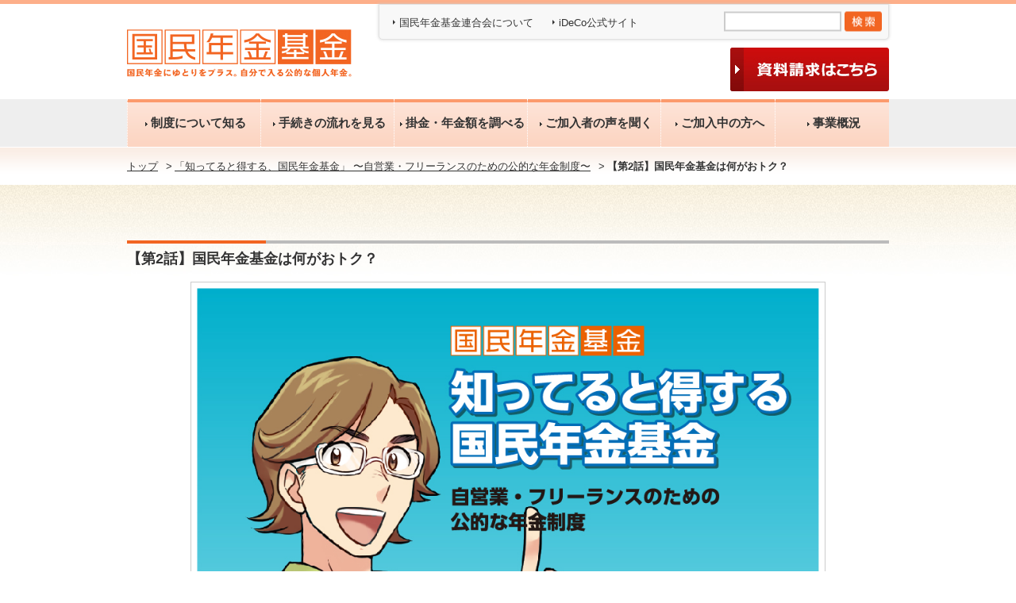

--- FILE ---
content_type: text/html
request_url: https://npfa.or.jp/comic/story02.html
body_size: 21027
content:
<!DOCTYPE html>
<html lang="ja">
  <head>
  <title>【第2話】国民年金基金は何がおトク？ | 「知ってると得する、国民年金基金」 〜自営業・フリーランスのための公的な年金制度〜 | 国民年金基金連合会</title>
    <meta charset="utf-8" />
    <meta content="width=device-width,initial-scale=1.0" name="viewport" />
    <meta content="国民年金基金,「知ってると得する、国民年金基金」 〜自営業・フリーランスのための公的な年金制度〜,国民年金基金連合会" name="keywords" />
    <meta content="国民年金基金の「知ってると得する、国民年金基金」 〜自営業・フリーランスのための公的な年金制度〜についてご紹介します。" name="description" />
    <link href="/css/vendor/normalize.css" rel="stylesheet" type="text/css" />
    <link href="/css/vendor/footable.core.css" rel="stylesheet" type="text/css" />
    <link href="/css/style.css" rel="stylesheet" type="text/css" />
  <link href="../css/comic.css" rel="stylesheet" type="text/css" />
    <!--[if lt IE 9]><script src="/js/vendor/html5shiv-printshiv.js"></script><![endif]--><!--[if (gte IE 6)&(lte IE 8)]><script type="text/javascript" src="/js/vendor/selectivizr.min.js"></script><![endif]-->
    <script src="https://code.jquery.com/jquery-3.7.1.js"></script>
    <script src="https://code.jquery.com/jquery-migrate-3.5.2.js"></script>
    <script src="/js/vendor/rem.min.js"></script>
    <link href="/img/favicon.ico" rel="icon" />

<script async src="https://s.yimg.jp/images/listing/tool/cv/ytag.js"></script>
<script>
window.yjDataLayer = window.yjDataLayer || [];
function ytag() { yjDataLayer.push(arguments); }
ytag({"type":"ycl_cookie"});
</script>

<!-- Facebook Pixel Code -->
<script>
  !function(f,b,e,v,n,t,s)
  {if(f.fbq)return;n=f.fbq=function(){n.callMethod?
  n.callMethod.apply(n,arguments):n.queue.push(arguments)};
  if(!f._fbq)f._fbq=n;n.push=n;n.loaded=!0;n.version='2.0';
  n.queue=[];t=b.createElement(e);t.async=!0;
  t.src=v;s=b.getElementsByTagName(e)[0];
  s.parentNode.insertBefore(t,s)}(window, document,'script',
  'https://connect.facebook.net/en_US/fbevents.js');
  fbq('init', '326477307939441');
  fbq('track', 'PageView');
</script>
<noscript><img height="1" width="1" style="display:none"
  src="https://www.facebook.com/tr?id=326477307939441&ev=PageView&noscript=1"
/></noscript>
<!-- End Facebook Pixel Code -->

<!-- Google tag (gtag.js) -->
<script async src="https://www.googletagmanager.com/gtag/js?id=G-FQS218B0RS"></script>
<script>
  window.dataLayer = window.dataLayer || [];
  function gtag(){dataLayer.push(arguments);}
  gtag('js', new Date());

  gtag('config', 'G-FQS218B0RS');
</script>
  </head>
  <body id="top">
    <header class="header" id="l-header">
      <div id="l-headerTop">
        <h1 class="banner-headerLogo">
          <a href="/"><img src="/img/common&#x2F;head/sp_logo.png" data-src640="/img/common&#x2F;head/logo.png" alt="国民年金基金" /></a>
        </h1>
        <div class="headerSide">
          <div class="nav-headerText">
            <ul class="nav-headerText_list">
              <li>
                <a href="/org/">国民年金基金連合会について</a>
              </li>
              <li>
                <a href="https://www.ideco-koushiki.jp/" target="_blank">iDeCo公式サイト</a>
              </li>
            </ul>
            <form action="//www.google.co.jp/search" class="form-headerSearch" method="get">
              <input class="form-headerSearch_textBox" name="q" type="search" /><input name="ie" type="hidden" value="UTF-8" /><input name="oe" type="hidden" value="UTF-8" /><input name="hl" type="hidden" value="ja" /><input name="sitesearch" type="hidden" value="npfa.or.jp" /><input alt="検索" class="form-headerSearch_button" src="/img/common/head/btn_search.png" type="image" />
            </form>
          </div>
          <div class="banner-headerRequest">
            <a href="/request/"><img src="/img/common/sp_btn_request_out.png" data-src640="/img/common/btn_request_out.png" alt="資料請求はこちら" /></a>
          </div>
          <a class="nav_toggle" data-target="#mainNav" href="#"><img alt="メニュー" src="/img/common/head/sp_btn_nav_toggle.png" /></a>
        </div>
      </div>
      <!--/#l-headerTop-->
      <div id="l-headerBottom">
        <nav class="nav-headerMain" id="siteNav">
          <div id="mainNav">
            <ul class="nav-headerMain_list">
              <li>
                <a href="/system/"><span class="triangleIcon"></span>制度について知る</a>
              </li>
              <li>
                <a href="/procedure/"><span class="triangleIcon"></span>手続きの流れを見る</a>
              </li>
              <li>
                <a href="/check/"><span class="triangleIcon"></span>掛金・年金額を調べる</a>
              </li>
              <li>
                <a href="/voice/"><span class="triangleIcon"></span>ご加入者の声を聞く</a>
              </li>
              <li class="small">
                <a href="/join/"><span class="triangleIcon"></span>ご加入中の方へ</a>
              </li>
              <li class="small">
                <a href="/state/"><span class="triangleIcon"></span>事業概況</a>
              </li>
              <li class="phone">
                <a href="/org/"><span class="triangleIcon"></span>国民年金基金連合会について</a>
              </li>
              <li class="phone">
                <a href="https://www.ideco-koushiki.jp/" target="_blank"><span class="triangleIcon"></span>iDeCo公式サイト<span class="externalIcon-phone"></span></a>
              </li>
            </ul>
          </div>
          <!--/#mainNav-->
        </nav>
      </div>
      <!--/#l-headerBottom-->
    </header>
    <!--/#l-header-->
    <div id="l-subHeader">
      <div id="l-breadcrumb">
        <ul class="breadcrumb">
          <li>
            <a href="/">トップ</a>
          </li>
          <li>
            <a href="/comic/">「知ってると得する、国民年金基金」 〜自営業・フリーランスのための公的な年金制度〜</a>
          </li>
          <li>
            <a href="/comic/story02.html">【第2話】国民年金基金は何がおトク？</a>
          </li>
        </ul>
      </div>
      <!--/#l-breadcrumb-->
    </div>
    <!--/#l-subHeader-->
    <div class="main">
      <main id="l-main">
        <div class="page-nologo section">
          <h1 class="section_title">【第2話】国民年金基金は何がおトク？</h1>

<div class="comic_block"><img alt="【第2話】国民年金基金は何がおトク？表紙" src="../img/comic/s2_img00.jpg" /> <img alt="【第2話】国民年金基金は何がおトク？1ページ" src="../img/comic/s2_img01.jpg" /> <img alt="【第2話】国民年金基金は何がおトク？2ページ" src="../img/comic/s2_img02.jpg" /> <img alt="【第2話】国民年金基金は何がおトク？3ページ" src="../img/comic/s2_img03.jpg" /> <img alt="【第2話】国民年金基金は何がおトク？4ページ" src="../img/comic/s2_img04.jpg" /> <img alt="【第2話】国民年金基金は何がおトク？5ページ" src="../img/comic/s2_img05.jpg" /> <img alt="【第2話】国民年金基金は何がおトク？6ページ" src="../img/comic/s2_img06.jpg" /> <img alt="story1-2_2024.jpg" src="/comic/img/story1-2_2024.jpg" /> <img alt="【第2話】国民年金基金は何がおトク？8ページ" src="../img/comic/s2_img08.jpg" /> <img alt="【第2話】国民年金基金は何がおトク？9ページ" src="../img/comic/s2_img09.jpg" /> <img alt="【第2話】国民年金基金は何がおトク？10ページ" src="../img/comic/s2_img10.jpg" /> <img class="no-border" alt="【第2話】国民年金基金は何がおトク？11ページ" src="../img/comic/s2_img11.jpg" /></div>
<h2 class="comic_block" style="text-align: center;"><a title="【第3話】国民年金基金の加入を検討してみよう！" href="https://npfa.or.jp/comic/story03.html">第3話へ&gt;&gt;</a></h2>
<h2 style="text-align: center;"><a title="資料請求" href="https://npfa.or.jp/request/">資料請求はこちら</a></h2>

        </div>
        <!--/.section--></main><!--/#l-main-->
    </div>
    <div class="banner-pageTop">
      <a href="#top"><img src="/img/common/sp_btn_pagetop.png" data-src640="/img/common/btn_pagetop.png" alt="ページ上部へ" /></a>
    </div>
    <footer class="footer" id="l-footer">
      <div id="l-footerTop">
        <div class="columns-footer">
          <div class="column-footer">
            <dl class="nav-footerCategory">
              <dt class="nav-footerCategory_title">
                <a href="/system/index.html">制度について知る</a>
              </dt>
              <dd>
                <ul class="nav-footerCategory_list">
                  <li>
                    <a href="/system/about.html">国民年金基金制度<br />とは？</a>
                  </li>
                  <li>
                    <a href="/system/type.html">国民年金基金の種類</a>
                  </li>
                  <li>
                    <a href="/system/profit.html">加入によるメリット</a>
                  </li>
                  <li>
                    <a href="/system/condition.html">加入条件・資格</a>
                  </li>
                  <li>
                    <a href="/system/type_benefit.html">給付の種類</a>
                  </li>
                  <li>
                    <a href="/system/lump_sum.html">遺族一時金</a>
                  </li>
                  <li>
                    <a href="/system/60over.html">60歳以上の加入について</a>
                  </li>
                  <li>
                    <a href="/system/faq_kanyu.html">よくあるご質問</a>
                  </li>
                  <li>
                    <a href="/system/pamphlet.html">ライブラリ</a>
                  </li>
                </ul>
              </dd>
            </dl>
          </div>
          <!--/.column-footer-->
          <div class="column-footer">
            <dl class="nav-footerCategory">
              <dt class="nav-footerCategory_title">
                <a href="/procedure/index.html">手続きの流れを見る</a>
              </dt>
              <dd>
                <ul class="nav-footerCategory_list">
                  <li>
                    <a href="/procedure/flow.html">ご加入の流れ</a>
                  </li>
                  <li>
                    <a href="/procedure/detail.html">ご加入の手続き</a>
                  </li>
                  <li>
                    <a href="/procedure/important.html">重要なお知らせ</a>
                  </li>
                </ul>
              </dd>
            </dl>
          </div>
          <!--/.column-footer-->
          <div class="column-footer">
            <dl class="nav-footerCategory">
              <dt class="nav-footerCategory_title">
                <a href="/check/index.html">掛金・年金額を調べる</a>
              </dt>
              <dd>
                <ul class="nav-footerCategory_list">
                  <li>
                    <a href="/check/benefit.html">掛金について</a>
                  </li>
                  <li>
                    <a href="/check/table.html">掛金月額表</a>
                  </li>
                  <li>
                    <a href="/check/simulator.html">年金額<br />シミュレーション</a>
                  </li>
                  <li>
                    <a href="/check/50over_table.html">50歳1月以上の方の<br />年金額</a>
                  </li>
                  <li>
                    <a href="/check/60over_table.html">60歳0月以上の方の<br />年金額</a>
                  </li>
                  <li>
                    <a href="/check/addition_table.html">加算額の計算表</a>
                  </li>
                </ul>
              </dd>
            </dl>
          </div>
          <!--/.column-footer-->
          <div class="column-footer">
            <dl class="nav-footerCategory">
              <dt class="nav-footerCategory_title">
                <a href="/voice/index.html">ご加入者の声を聞く</a>
              </dt>
              <dd>
                <ul class="nav-footerCategory_list">
                  <li>
                    <a href="/voice/member.html">加入者の声</a>
                  </li>
                  <li>
                    <a href="/voice/recipient.html">受給者の声</a>
                  </li>
                </ul>
              </dd>
            </dl>
          </div>
          <!--/.column-footer-->
          <div class="column-footer">
            <dl class="nav-footerCategory">
              <dt class="nav-footerCategory_title">
                <a href="/join/index.html">ご加入中の方へ</a>
              </dt>
              <dd>
                <ul class="nav-footerCategory_list">
                  <li>
                    <a href="/join/increase.html">増口をお考えの方へ</a>
                  </li>
                  <li>
                    <a href="/join/notification.html">各種届出等</a>
                  </li>
                  <li>
                    <a href="/join/faq_kanyu.html">手続きに関しての<br />よくあるご質問</a>
                  </li>
                </ul>
              </dd>
            </dl>
            <dl class="nav-footerCategory">
              <dt class="nav-footerCategory_title">
                <a href="/state/index.html">事業概況</a>
              </dt>
              <dd>
                <ul class="nav-footerCategory_list">
                  <li>
                    <a href="/state/about.html">事業の概況・状況</a>
                  </li>
                  <li>
                    <a href="/state/address.html">全国国民年金基金<br />所在地</a>
                  </li>
                  <li>
                    <a href="/state/address_job.html">職能型国民年金基金<br />所在地</a>
                  </li>
                </ul>
              </dd>
            </dl>
          </div>
          <!--/.column-footer-->
          <div class="column-footer">
            <dl class="nav-footerCategory">
              <dt class="nav-footerCategory_title">
                <a href="/org/index.html">国民年金基金連合会に<br />ついて</a>
              </dt>
              <dd>
                <ul class="nav-footerCategory_list">
                  <li>
                    <a href="/org/purpose.html">設立・目的・組織</a>
                  </li>
                  <li>
                    <a href="/org/history.html">制度のあゆみ</a>
                  </li>
                  <li>
                    <a href="/org/state.html">事業状況等</a>
                  </li>
                  <li>
                    <a href="/org/secession.html">中途脱退事業</a>
                  </li>
                  <li>
                    <a href="/org/state_membership.html">会員である各基金に<br />対する事業</a>
                  </li>
                  <li>
                    <a href="/org/property.html">資産運用状況</a>
                  </li>
                  <li>
                    <a href="/org/raising.html">調達情報</a>
                  </li>
                  <li>
                    <a href="/org/adoption.html">採用情報</a>
                  </li>
                </ul>
              </dd>
            </dl>
          </div>
          <!--/.column-footer-->
        </div>
        <!--/.columns-footer-->
        <div class="nav-footerOthers">
          <ul class="nav-footerOthers_list">
            
            <li>
              <a href="/index.html">国民年金基金トップ</a>
            </li>
            
            <li>
              <a href="/request/index.html">資料請求</a>
            </li>
            <li>
              <a href="/media_library.html">メディアライブラリ</a>
            </li>
            <li>
              <a href="/news/index.html">お知らせ</a>
            </li>
            <li>
              <a href="https://www.ideco-koushiki.jp/" target="_blank">個人型確定拠出年金について</a>
            </li>
          </ul>
        </div>
        <!--/.nav-footerOthers-->
      </div>
      <!--/#l-footerTop-->
      <div class="footerBottom" id="l-footerBottom">
        <div id="l-footerBottomInner">
          <div class="nav-footerSup">
            <ul class="nav-footerSup_list">
              <li>
                <a href="/sitemap.html">サイトマップ</a>
              </li>
              <li>
                <a href="/link.html">関連リンク</a>
              </li>
              <li>
                <a href="/privacy_policy.html">プライバシーポリシー</a>
              </li>
              <li>
                <a href="/site_policy.html">サイトポリシー</a>
              </li>
              <li class="link-mynumber"><a href="/pdf/common/about_mynumber.pdf" target="_blank">特定個人情報等（マイナンバー等）の取扱いについて</a></li>
            </ul>
          </div>
          <!--/.nav-footerSup--><small class="copyright">Copyright (c) 2014　National Pension Fund Association<span class="br-phone"></span>All Rights Reserved</small>
        </div>
        <!--/#l-footerBottomInner-->
      </div>
      <!--/#l-footerBottom-->
    </footer>
    <!--/#l-footer-->
    <script src="/js/vendor/jquery.bxslider.js"></script>
    <script src="/js/vendor/response.min.js"></script>
    <script src="/js/vendor/footable.js"></script>
    <script src="/js/vendor/footable.filter.js"></script>
    <script src="/js/home.js" type="text/javascript"></script>
    <script type="text/javascript">
      Response.create({
          prop: "width"
        , prefix: "src"
        , breakpoints: [640,0]
        , lazy: true
      });
    </script>
    <script type="text/javascript">
    /* <![CDATA[ */
    var google_conversion_id = 993624436;
    var google_custom_params = window.google_tag_params;
    var google_remarketing_only = true;
    /* ]]> */
    </script>
    <script type="text/javascript" src="//www.googleadservices.com/pagead/conversion.js">
    </script>
    <noscript>
    <div style="display:inline;">
    <img height="1" width="1" style="border-style:none;" alt="" src="//googleads.g.doubleclick.net/pagead/viewthroughconversion/993624436/?value=0&amp;guid=ON&amp;script=0"/>
    </div>
    </noscript>
    <script type="text/javascript" language="javascript">
     /* <![CDATA[ */
     var yahoo_retargeting_id = 'FTCBX3DYO0';
     var yahoo_retargeting_label = '';
     /* ]]> */
     </script>
     <script type="text/javascript" language="javascript" src="//b92.yahoo.co.jp/js/s_retargeting.js"></script>

    <!-- Code for Action: cci - National Pension Fund Association - tracking -->
    <!-- Begin Rocket Fuel Conversion Action Tracking Code Version 9 -->
    <script type='text/javascript'>
    (function() {
      var w = window, d = document;
      var s = d.createElement('script');
      s.setAttribute('async', 'true');
      s.setAttribute('type', 'text/javascript');
      s.setAttribute('src', '//c1.rfihub.net/js/tc.min.js');
      var f = d.getElementsByTagName('script')[0];
      f.parentNode.insertBefore(s, f);
      if (typeof w['_rfi'] !== 'function') {
        w['_rfi']=function() {
          w['_rfi'].commands = w['_rfi'].commands || [];
          w['_rfi'].commands.push(arguments);
        };
      }
      _rfi('setArgs', 'ver', '9');
      _rfi('setArgs', 'rb', '26821');
      _rfi('setArgs', 'ca', '20739018');
      _rfi('setArgs', '_o', '26821');
      _rfi('setArgs', '_t', '20739018');
      _rfi('track');
    })();
    </script>
    <noscript>
      <iframe src='//20739018p.rfihub.com/ca.html?rb=26821&ca=20739018&_o=26821&_t=20739018&ra=YOUR_CUSTOM_CACHE_BUSTER' style='display:none;padding:0;margin:0' width='0' height='0'>
    </iframe>
    </noscript>
    <!-- End Rocket Fuel Conversion Action Tracking Code Version 9 -->
    <script id="triver_tx2s1" src="//api.triver.jp/adlogue/api/tag2/onetagv2/?b=17o1kn&t=x2s1"></script>
<!-- Yahoo Code for your Target List -->
<script type="text/javascript" language="javascript">
/* <![CDATA[ */
var yahoo_retargeting_id = '70O51WFBOM';
var yahoo_retargeting_label = '';
var yahoo_retargeting_page_type = '';
var yahoo_retargeting_items = [{item_id: '', category_id: '', price: '', quantity: ''}];
/* ]]> */
</script>
<script type="text/javascript" language="javascript" src="https://b92.yahoo.co.jp/js/s_retargeting.js"></script>

<script type="text/javascript"> (function() { var output_tag = document.createElement('script'); output_tag.type = 'text/javascript'; output_tag.src = 'https:'+'//s.primead.jp/js/aaprimead-data-aggregation.js'; output_tag.id="aaprimead-data-aggregation"; output_tag.dataset.primeadAggregationType = "pv"; output_tag.dataset.primeadPackage_code = "104354"; output_tag.dataset.primeadProposal_code = "243937"; output_tag.async = true; var primead_parent_node = document.getElementsByTagName('body')[0]; primead_parent_node.appendChild(output_tag); })(); </script>
</body>
</html>

--- FILE ---
content_type: text/css
request_url: https://npfa.or.jp/css/style.css
body_size: 130637
content:
.protectParent {
    position: relative;
    display: block
}

.protectCover {
    position: absolute;
    left: 0;
    top: 0;
    width: 100%;
    height: 100%
}

*,input[type="search"] {
    -webkit-box-sizing: border-box;
    -moz-box-sizing: border-box;
    -o-box-sizing: border-box;
    -ms-box-sizing: border-box;
    box-sizing: border-box;
    color: #333
}

input[type="search"] {
    font-size: 1.3rem;
    padding-left: 10px;
}

img {
    font-size: 0
}

html {
    font-size: 10px
}

@media only screen and (max-width: 640px) {
    html {
        font-size:20px
    }
}

@media only screen and (max-width: 560px) {
    html {
        font-size:17.5px
    }
}

@media only screen and (max-width: 480px) {
    html {
        font-size:15px
    }
}

@media only screen and (max-width: 400px) {
    html {
        font-size:12.5px
    }
}

body {
    font-size: 1.3rem;
    min-width: 960px;
    line-height: 2.1428em
}

@media only screen and (max-width: 640px) {
    body {
        min-width:0
    }
}

main,figure,figcaption {
    display: block
}

.main {
    background: url("/img/common/bg_page.jpg") repeat-x;
    position: relative;
    overflow: hidden;
    min-width: 960px
}

@media only screen and (max-width: 640px) {
    .main {
        min-width:0
    }
}

.main.home,.main.spContent {
    background: url("/img/index/bg_home.jpg") repeat-x
}

.nav-category_title {
    display: -webkit-box;
    display: -moz-box;
    display: -o-box;
    display: -ms-box;
    display: box;
    -webkit-box-align: center;
    -moz-box-align: center;
    -o-box-align: center;
    -ms-box-align: center;
    box-align: center;
    display: flex;
    align-items: center
}

.strong-red {
    color: red;
    font-weight: bold
}

#l-headerTop {
    position: relative;
    width: 960px;
    height: 120px;
    margin: 0 auto;
    font-size: 0
}

@media only screen and (max-width: 640px) {
    #l-headerTop {
        height:auto
    }
}

#l-subHeader {
    background: url("/img/common/bg_breadcrumb.png") repeat-x;
    min-width: 960px
}

@media only screen and (max-width: 640px) {
    #l-subHeader {
        min-width:0
    }
}

#l-breadcrumb {
    width: 960px;
    margin: 0 auto
}

#l-main {
    width: 960px;
    margin: 0 auto
}

#l-homeContainer,.l-container {
    font-size: 0
}

#l-leftContent,.l-leftContent {
    display: inline-block;
    width: 680px;
    margin-right: 40px
}

#l-rightSidebar,.l-rightSidebar {
    display: inline-block;
    width: 240px;
    vertical-align: top
}

#l-footerTop,#l-footerBottomInner {
    width: 960px;
    margin: 0 auto
}

@media only screen and (max-width: 640px) {
    .main {
        background:none
    }

    #l-headerTop {
        width: 90%
    }

    #l-subHeader {
        display: none
    }

    #l-main {
        width: 90%
    }

    #l-leftContent,#l-rightSidebar,.l-leftContent,.l-rightSidebar {
        display: block;
        width: 100%;
        margin: 0
    }

    .l-leftContent {
        padding-bottom: 2rem
    }

    #l-footer {
        min-width: 960px
    }
}

@media only screen and (max-width: 640px) and (max-width: 640px) {
    #l-footer {
        min-width:0
    }
}

@media only screen and (max-width: 640px) {
    #l-footerTop,#l-footerBottomInner {
        width:90%
    }

    #l-footerTop {
        display: none
    }
}

a {
    color: #333
}

a:visited {
    color: #333
}

a[href]:hover,a[href]:active {
    color: #06c;
    text-decoration: underline
}

.page a:hover {
    color: #06c
}

.nav-headerText_list a,.nav-footerCategory_list li a,.nav-footerSup_list li a,.more a,.list-sub-sitemap>li>a,.list-sub2-sitemap>li>a {
    text-decoration: none;
    color: #333
}

.nav-headerText_list a:hover,.nav-footerCategory_list li a:hover,.nav-footerSup_list li a:hover,.more a:hover,.list-sub-sitemap>li>a:hover,.list-sub2-sitemap>li>a:hover {
    color: #06c;
    text-decoration: underline
}

.nav-footerCategory_title a,.nav-footerOthers_list li a,.latestInfo_itemTitle a,.announcement_item a,.localNavItem a {
    text-decoration: none;
    color: #0066cc
}

.nav-footerCategory_title a:hover,.nav-footerOthers_list li a:hover,.latestInfo_itemTitle a:hover,.announcement_item a:hover,.localNavItem a:hover {
    text-decoration: underline
}

.banner-headerLogo a:hover,.form-headerSearch_button:hover,.banner-headerRequest a:hover,.nav_toggle:hover,.banner-pageTop a:hover,.tabLinkList_item a:hover,.nenkinInfo_link:hover,.banners-home_list-image li a:hover,.specialContents_list-image a:hover {
    opacity: 0.8
}

.br-pc {
    display: block
}

@media only screen and (max-width: 640px) {
    .br-phone {
        display:block
    }

    .print .br-phone {
        display: none
    }

    .br-pc {
        display: inline
    }
}

span.icon-pdf:before {
    content: url("/img/common/ico_pdf.png");
    vertical-align: middle;
    padding: 0 0.2em
}

span.icon-external:before {
    content: url("/img/common/ico_external_link.png");
    vertical-align: middle;
    padding: 0 0.5em
}

.nav-headerText_list a,.nav-footerSup_list li a,.more a,.nav-category_list a,.list-sub-sitemap>li>a,.list-sub2-sitemap>li>a {
    position: relative;
    padding-left: 8px
}

.nav-headerText_list a:before,.nav-footerSup_list li a:before,.more a:before,.nav-category_list a:before {
    content: url("/img/common/ico_arrow_right.png");
    display: block;
    line-height: 0;
    position: absolute;
    top: 50%;
    left: 0;
    transform: translateY(-50%)
}
.list-sub-sitemap>li>a:before,.list-sub2-sitemap>li>a:before {
    content: url("/img/common/ico_arrow_right.png");
    display: block;
    line-height: 0;
    position: absolute;
    top: 0.9rem;
    left: 0;
}

@media only screen and (max-width: 640px) {
    .nav-headerText_list a,.nav-footerSup_list li a,.more a,.nav-category_list a,.list-sub-sitemap>li>a,.list-sub2-sitemap>li>a {
        padding-left:10px
    }

    .nav-headerText_list a:before,.nav-footerSup_list li a:before,.more a:before,.nav-category_list a:before,.list-sub-sitemap>li>a:before,.list-sub2-sitemap>li>a:before {
        content: url("/img/common/sp_ico_arrow_right.png")
    }
}

.label-kome {
    font-size: 50%;
    vertical-align: top;
    position: relative;
    top: -0.25em
}

.header {
    border-top: 5px solid #fdaf8a
}

@media only screen and (max-width: 640px) {
    .header {
        border-top-width:7px
    }
}

.banner-headerLogo {
    position: absolute;
    left: 0;
    top: 32px;
    margin: 0
}

.banner-headerLogo img {
    max-width: 283px
}

@media only screen and (max-width: 640px) {
    .banner-headerLogo {
        position:static;
        margin: 0;
        vertical-align: top;
        padding: 23px 20px 0 0;
        max-width: 60%;
        width: 60%;
        display: inline-block
    }

    .banner-headerLogo img {
        max-width: 100%
    }
}

.headerSide {
    text-align: right
}

@media only screen and (max-width: 640px) {
    .headerSide {
        width:40%;
        max-width: 40%;
        display: inline-block;
        white-space: nowrap;
        padding: 23px 0 14px
    }
}

.nav-headerText {
    display: inline-block;
    width: 643px;
    height: 45px;
    background: #f8f8f8;
    border: 1px solid #e2e2e2;
    border-radius: 0 0 5px 5px;
    position: relative;
    box-shadow: rgba(204,204,204,0.5) 0px 0px 3px 1px;
    -webkit-box-shadow: rgba(204,204,204,0.5) 0px 0px 3px 1px;
    -moz-box-shadow: rgba(204,204,204,0.5) 0px 0px 3px 1px
}

.nav-headerText_list {
    padding: 0;
    margin: 0 0 0 17px;
    position: absolute;
    top: 50%;
    -webkit-transform: translateY(-50%);
    -moz-transform: translateY(-50%);
    -ms-transform: translateY(-50%);
    -o-transform: translateY(-50%);
    transform: translateY(-50%);
    font-size: 1.3rem;
    z-index: 100
}

.nav-headerText_list li {
    display: inline-block;
    vertical-align: middle;
    margin-right: 20px
}

@media only screen and (max-width: 640px) {
    .nav-headerText {
        display:none
    }
}

.form-headerSearch {
    display: block;
    position: relative;
    top: 50%;
    transform: translateY(-50%);
    -webkit-transform: translateY(-50%);
    -ms-transform: translateY(-50%)
}

.form-headerSearch_textBox {
    width: 148px;
    height: 25px;
    border: 2px solid #ccc;
    vertical-align: middle
}

.form-headerSearch_button {
    vertical-align: middle;
    margin: 0 8px 0 4px
}

.banner-headerRequest {
    margin: 10px 0
}

.banner-headerRequest a {
    display: inline-block;
    line-height: 0
}

.nav_toggle {
    display: none;
    line-height: 0
}

@media only screen and (max-width: 640px) {
    .banner-headerRequest {
        vertical-align:top;
        width: 70%;
        display: inline-block;
        padding: 0 5px;
        margin: 0
    }

    .banner-headerRequest img {
        max-width: 100%
    }

    .banner-headerRequest a {
        display: block
    }

    .nav_toggle {
        display: inline-block;
        vertical-align: top;
        width: 30%
    }

    .nav_toggle img {
        max-width: 100%
    }
}

ul.breadcrumb {
    margin: 0;
    padding: 10px 0;
    font-size: 0;
    line-height: 1
}

ul.breadcrumb li {
    display: inline
}

ul.breadcrumb li:after {
    content: '>';
    margin: 0 3px 0 10px;
    font-size: 1.3rem;
    line-height: 2.1428em
}

ul.breadcrumb li:last-child:after {
    content: '';
    margin: 0
}

ul.breadcrumb a {
    color: #333;
    font-size: 1.3rem;
    line-height: 2.1428em
}

ul.breadcrumb a:hover {
    color: #06c
}

ul.breadcrumb li:last-child a {
    font-weight: bold;
    text-decoration: none
}

.banner-pageTop {
    width: 960px;
    margin: 30px auto 0 auto;
    line-height: 0;
    text-align: right
}

.banner-pageTop a {
    display: inline-block
}

.banner-pageTop img {
    max-width: 100px
}

@media only screen and (max-width: 640px) {
    .banner-pageTop {
        width:90%
    }

    .banner-pageTop a {
        max-width: 40%
    }

    .banner-pageTop img {
        max-width: 100%
    }
}

.footer {
    border-top: 3px solid #bbb;
    background: #fafafa;
    padding: 10px 0 0 0
}

@media only screen and (max-width: 640px) {
    .footer {
        border-top:none;
        padding: 0
    }
}

.columns-footer {
    display: table;
    width: 100%
}

.column-footer {
    display: table-cell;
    width: 16.66%;
    vertical-align: top;
    border-left: 1px solid #bbb;
    margin-left: -1px
}

.nav-footerCategory {
    margin: 0.67em 0 0.67em 8px;
    font-size: 1.2rem
}

.nav-footerCategory dd {
    margin: 0
}

.nav-footerCategory_title {
    font-size: 12px;
    font-weight: bold;
    line-height: 1.75
}

.nav-footerCategory_list {
    list-style-image: url("/img/common/ico_arrow_right.png");
    list-style-position: inside;
    padding: 0;
    line-height: 1.2
}

.nav-footerCategory_list li {
    margin: 10px 0
}

.nav-footerCategory_list li a {
    display: inline-block;
    vertical-align: top;
    margin: 2px 0 -2px 0
}

.nav-footerOthers {
    text-align: center;
    border-top: 1px dotted #999;
    margin-top: 20px
}

.nav-footerOthers_list {
    margin: 0;
    padding: 19px 0 18px 0;
    line-height: 1
}

.nav-footerOthers_list li {
    display: inline;
    margin: 0 25px;
    font-size: 12px
}

.nav-footerOthers_list li a {
    font-weight: bold
}

.footerBottom {
    background: #eee;
    text-align: center;
    padding: 0 0 34px 0
}

@media only screen and (max-width: 640px) {
    .footerBottom {
        padding:40px 0 80px 0
    }
}

.nav-footerSup {
    padding: 26px 0 15px 0
}

.nav-footerSup_list {
    margin: 0;
    padding: 0;
    line-height: 1
}

.nav-footerSup_list li {
    display: inline-block;
    font-size: 1.2rem;
    margin: 0 10px;
    white-space: nowrap
}

@media only screen and (max-width: 640px) {
    .nav-footerSup li {
        font-size:1rem
    }
}

.copyright {
    display: block;
    font-size: 1.2rem;
    color: #333;
    line-height: 1
}

@media only screen and (max-width: 640px) {
    .copyright {
        font-size:0.75rem
    }
}

.bx-viewport {
    box-shadow: rgba(145,145,145,0.5) 0px 0px 3px 1px;
    -webkit-box-shadow: rgba(145,145,145,0.5) 0px 0px 3px 1px;
    -moz-box-shadow: rgba(145,145,145,0.5) 0px 0px 3px 1px
}

.bxslider {
    list-style: none;
    margin: 0;
    padding: 0
}

.bxslider li {
    margin: 0;
    padding: 0;
    line-height: 0
}

.bxslider img {
    max-width: 100%;
    height: auto
}

.bx-wrapper {
    position: relative
}

.bx-pager {
    position: absolute;
    bottom: 6px;
    width: 100%;
    text-align: center
}

.bx-pager-item {
    display: inline;
    margin: 0 8px
}

.bx-pager-link {
    background: url("/img/index/ico_slider_pager.png");
    width: 16px;
    height: 16px;
    line-height: 0;
    display: inline-block;
    text-indent: 100%;
    white-space: nowrap;
    overflow: hidden
}

.bx-pager-link.active {
    background: url("/img/index/ico_slider_pager_active.png")
}

@media only screen and (max-width: 640px) {
    .bx-pager-link {
        margin:10px 0 5px 0;
        background: url("/img/index/sp_ico_slider_pager.png");
        background-size: cover;
        width: 1.1rem;
        height: 1.1rem
    }

    .bx-pager-link.active {
        background: url("/img/index/sp_ico_slider_pager_active.png");
        background-size: cover
    }
}

.bx-prev,.bx-next {
    display: none
}

.section_title:before,.latestInfo_title:before,.nenkinInfo_title:before,.specialContents_title:before {
    content: ' ';
    position: absolute;
    display: block;
    height: 4px;
    width: 175px;
    top: 0;
    margin-top: -4px;
    background: #f26522
}

.section_title,.latestInfo_title,.nenkinInfo_title,.specialContents_title {
    position: relative;
    border-top: 4px solid #bbb;
    font-size: 1.8rem;
    line-height: 1;
    padding-top: 10px;
    margin: 0 0 20px 0;
    color: #333
}

.section_title small,.latestInfo_title small,.nenkinInfo_title small,.specialContents_title small {
    font-weight: normal;
    font-size: 1.4rem;
    margin-left: 10px
}

@media only screen and (max-width: 640px) {
    .section_title:before,.latestInfo_title:before,.nenkinInfo_title:before,.specialContents_title:before {
        width:30%;
        height: 0.35rem;
        margin-top: -0.35rem
    }

    .section_title,.latestInfo_title,.nenkinInfo_title,.specialContents_title {
        border-top-width: 0.35rem;
        font-size: 1.3rem;
        line-height: 1.3
    }

    .section_title small,.latestInfo_title small,.nenkinInfo_title small,.specialContents_title small {
        display: block;
        line-height: 1;
        margin-bottom: 10px;
        font-size: 1rem
    }
}

.section_paragraph,.notice-button,.section-case-planCase_paragraph,.section-sub_paragraph,.section-sub-news_paragraph {
    font-size: 1.4rem;
    margin: 3rem 0 1.5rem 0
}

.section_paragraph:first-child,.notice-button:first-child,.section-case-planCase_paragraph:first-child,.section-sub_paragraph:first-child,.section-sub-news_paragraph:first-child,h1+.section_paragraph,h1+.notice-button,h1+.section-case-planCase_paragraph,h1+.section-sub_paragraph,h1+.section-sub-news_paragraph,h2+.section_paragraph,h2+.notice-button,h2+.section-case-planCase_paragraph,h2+.section-sub_paragraph,h2+.section-sub-news_paragraph,h3+.section_paragraph,h3+.notice-button,h3+.section-case-planCase_paragraph,h3+.section-sub_paragraph,h3+.section-sub-news_paragraph,h4+.section_paragraph,h4+.notice-button,h4+.section-case-planCase_paragraph,h4+.section-sub_paragraph,h4+.section-sub-news_paragraph,h5+.section_paragraph,h5+.notice-button,h5+.section-case-planCase_paragraph,h5+.section-sub_paragraph,h5+.section-sub-news_paragraph,h6+.section_paragraph,h6+.notice-button,h6+.section-case-planCase_paragraph,h6+.section-sub_paragraph,h6+.section-sub-news_paragraph {
    margin-top: 0
}

@media only screen and (max-width: 640px) {
    .section_paragraph,.notice-button,.section-case-planCase_paragraph,.section-sub_paragraph,.section-sub-news_paragraph {
        font-size:1.2rem;
        line-height: 1.75
    }
}

.section_olist {
    font-size: 1.4rem;
    line-height: 2
}

.section_olist li {
    margin: 1rem 0
}

@media only screen and (max-width: 640px) {
    .section_olist {
        font-size:1.2rem
    }
}

.section_notice {
    font-size: 1.4rem;
    color: #f26522
}

@media only screen and (max-width: 640px) {
    .section_notice {
        font-size:1.2rem
    }
}

.section_image,.section-sub_image {
    max-width: 100%;
    display: block;
    margin: 3rem auto 0 auto;
    box-shadow: #ccc 0px 0px 3px 1px;
    -webkit-box-shadow: #ccc 0px 0px 3px 1px;
    -moz-box-shadow: rgba(204,204,204,0.5) 0px 0px 3px 1px
}

.section_image:first-child,.section-sub_image:first-child,h1+.section_image,h1+.section-sub_image,h2+.section_image,h2+.section-sub_image,h3+.section_image,h3+.section-sub_image,h4+.section_image,h4+.section-sub_image,h5+.section_image,h5+.section-sub_image,h6+.section_image,h6+.section-sub_image {
    margin-top: 0
}

.section {
    margin: 0 0 70px 0;
    font-size: 1.3rem
}

.section_paragraph_list,.section-unit_list {
    font-size: 1.3rem
}

.section_paragraph_olist {
    margin: 0;
    padding: 0 0 0 1rem;
    list-style-position: inside;
    font-size: 1.4rem
}

.section_paragraph_notice,.table-planCase_notice {
    display: block;
    line-height: 1.83;
    font-weight: normal
}

.section_paragraph_notice small,.table-planCase_notice small {
    font-size: 1.2rem
}

.section_paragraph_important {
    font-weight: bold;
    font-size: 1.5rem
}

.section_list {
    font-size: 1.4rem;
    margin: 0 0 0 2.5rem;
    padding: 0;
    list-style-position: outside
}

.section_dlist {
    font-size: 1.4rem
}

.section_date {
    text-align: right;
    margin: 0.5rem 0;
    font-size: 1.4rem
}

.section:not(:first-child) {
    margin-top: 7rem
}

@media only screen and (max-width: 640px) {
    .section {
        margin-bottom:3rem
    }

    .section_paragraph_list,.section-unit_list {
        font-size: 1.2rem;
        line-height: 1.75
    }

    .section_paragraph_notice,.table-planCase_notice {
        line-height: 1.5
    }

    .section_paragraph_notice small,.table-planCase_notice small {
        font-size: 1rem
    }

    .section_paragraph_important {
        font-size: 1.3rem
    }

    .section_list {
        font-size: 1.2rem;
        line-height: 1.75;
        margin: 0 0 0 2rem
    }

    .section_dlist {
        font-size: 1.2rem;
        line-height: 1.75
    }

    .section_date {
        font-size: 1.2rem
    }

    .section:not(:first-child) {
        margin-top: 2rem
    }
}

.section-sub {
    margin: 0 0 70px 0;
    font-size: 1.3rem
}

.section-sub_title,.history_year,.list-sitemap_itemInner {
    position: relative;
    border-bottom: 1px dotted #ccc;
    margin: 2rem 0 0.5rem 0;
    padding: 4px 0 4px 10px;
    font-size: 1.6rem;
    line-height: 1
}

.section-sub_title:before,.history_year:before,.list-sitemap_itemInner:before {
    position: absolute;
    content: ' ';
    display: block;
    width: 4px;
    left: 0;
    top: 0;
    background: #f26522;
    height: 100%
}

@media only screen and (max-width: 640px) {
    .section-sub {
        margin:0 0 3.5rem
    }

    .section-sub_title,.history_year,.list-sitemap_itemInner {
        font-size: 1.2rem
    }
}

.notice-button {
    margin-top: -2.5rem
}

.table,.table-addition,.table-50over,.table-60over,.table-malePremium,.table-maleOver60Premium,.table-femalePremium,.table-femaleOver60Premium,.table-lumpSum {
    width: 100%;
    font-size: 1.4rem;
    border-collapse: collapse;
    border: 1px solid #c6c8c6
}

.table th,.table-addition th,.table-50over th,.table-60over th,.table-malePremium th,.table-maleOver60Premium th,.table-femalePremium th,.table-femaleOver60Premium th,.table-lumpSum th,.table td,.table-addition td,.table-50over td,.table-60over td,.table-malePremium td,.table-maleOver60Premium td,.table-femalePremium td,.table-femaleOver60Premium td,.table-lumpSum td {
    border-collapse: collapse;
    border: 1px solid #c6c8c6;
    text-align: center
}

.table_notice,.table-addition_notice,.table-50over_notice,.table-60over_notice,.table-malePremium_notice,.table-maleOver60Premium_notice,.table-femalePremium_notice,.table-femaleOver60Premium_notice,.table-lumpSum_notice {
    display: block;
    text-align: right;
    font-weight: bold;
    font-size: 1.4rem
}

.table-malePremium_list-notice,.table-maleOver60Premium_list-notice,.table-femalePremium_list-notice,.table-femaleOver60Premium_list-notice,.table-lumpSum_list-notice {
    list-style: none;
    margin: 20px 0;
    padding: 0
}

.table-malePremium_list-notice small,.table-maleOver60Premium_list-notice small,.table-femalePremium_list-notice small,.table-femaleOver60Premium_list-notice small,.table-lumpSum_list-notice small {
    font-size: 1.3rem
}

@media only screen and (max-width: 640px) {
    .table,.table-addition,.table-50over,.table-60over,.table-malePremium,.table-maleOver60Premium,.table-femalePremium,.table-femaleOver60Premium,.table-lumpSum {
        font-size:1.2rem
    }

    .table_notice,.table-addition_notice,.table-50over_notice,.table-60over_notice,.table-malePremium_notice,.table-maleOver60Premium_notice,.table-femalePremium_notice,.table-femaleOver60Premium_notice,.table-lumpSum_notice {
        font-size: 1.2rem
    }

    .table-malePremium_list-notice,.table-maleOver60Premium_list-notice,.table-femalePremium_list-notice,.table-femaleOver60Premium_list-notice,.table-lumpSum_list-notice {
        font-size: 1.2rem
    }
}

.table_cell-left {
    text-align: left !important;
    padding-left: 0.5em;
    padding-right: 0.5em
}

.table_cell-main {
    white-space: nowrap
}

@media only screen and (max-width: 640px) {
    .table_cell-main {
        white-space:normal;
        min-width: 4em
    }
}

.dispTable {
    display: inline-table
}

.dispTableRow {
    display: table-row
}

.dispTableCell {
    display: table-cell;
    text-align: left
}

@media only screen and (max-width: 640px) {
    .dispTable {
        display:block
    }

    .dispTableRow {
        display: block
    }

    .dispTableCell {
        display: inline
    }
}

.raisingTable_publicDate {
    width: 23rem
}

@media only screen and (max-width: 640px) {
    .raisingTable_publicDate {
        width:30%
    }
}

.table-addition_header-age {
    background: #eff6de
}

.table-addition_header-additionAmount {
    background: #d0e39b
}

.table-addition_header-firstUnit {
    background: #66bd4e;
    color: #fff
}

.table-addition_header-secondUnit {
    background: #9acc6c;
    color: #fff
}

.table-addition tbody tr:nth-child(even) {
    background: #eff6de
}

.table-50over_header-age {
    border-bottom: none !important;
    display: table-cell !important;
    background: #fbf5f9
}

.table-50over_header-period {
    background: #fbf5f9
}

.table-50over_header-amount {
    background: #fbf5f9
}

.table-50over_header-ageYear {
    border-top: none !important;
    border-right: none !important;
    display: none !important
}

.table-50over_header-ageMonth {
    border-top: none !important;
    border-left: none !important;
    display: none !important
}

.table-50over_header-none {
    display: none !important
}

.table-50over_header-firstUnit {
    display: block;
    border: none !important;
    padding: 0
}

.table-50over_header-secondUnit {
    padding: 0
}

.table-50over_headerInner-firstUnit {
    display: block;
    border-bottom: 1px solid #c6c8c6;
    color: #fff;
    background: #9f66aa;
    height: 3em;
    line-height: 3em
}

.table-50over_headerInner-shushin {
    display: block;
    padding: 10px 0;
    height: 5em
}

.table-50over_headerInner-secondUnit {
    display: block;
    border-bottom: 1px solid #c6c8c6;
    color: #fff;
    background: #bc83ba;
    height: 3em;
    line-height: 3em
}

.table-50over_headerInner-kakutei {
    display: block;
    padding: 10px 0;
    height: 5em
}

.table-50over .age51,.table-50over .age53,.table-50over .age55,.table-50over .age57,.table-50over .age59 {
    background: #fbf5f9
}

.table-60over_header-age {
    border-bottom: none !important;
    display: table-cell !important;
    background: #fbf5f9
}

.table-60over_header-period {
    background: #fbf5f9
}

.table-60over_header-amount {
    background: #fbf5f9
}

.table-60over_header-ageYear {
    border-top: none !important;
    border-right: none !important;
    display: none !important
}

.table-60over_header-ageMonth {
    border-top: none !important;
    border-left: none !important;
    display: none !important
}

.table-60over_header-none {
    display: none !important
}

.table-60over_header-firstUnit {
    display: block;
    border: none !important;
    padding: 0
}

.table-60over_header-secondUnit {
    padding: 0
}

.table-60over_headerInner-firstUnit {
    display: block;
    border-bottom: 1px solid #c6c8c6;
    color: #fff;
    background: #9f66aa;
    height: 3em;
    line-height: 3em
}

.table-60over_headerInner-shushin {
    display: block;
    padding: 10px 0;
    height: 5em
}

.table-60over_headerInner-secondUnit {
    display: block;
    border-bottom: 1px solid #c6c8c6;
    color: #fff;
    background: #bc83ba;
    height: 3em;
    line-height: 3em
}

.table-60over_headerInner-kakutei {
    display: block;
    padding: 10px 0;
    height: 5em
}

.table-60over .age61,.table-60over .age63 {
    background: #fbf5f9
}

.table-malePremium_headerInner-shushin1,.table-maleOver60Premium_headerInner-shushin1,.table-femalePremium_headerInner-shushin1,.table-femaleOver60Premium_headerInner-shushin1,.table-malePremium_headerInner-kakutei1,.table-maleOver60Premium_headerInner-kakutei1,.table-femalePremium_headerInner-kakutei1,.table-femaleOver60Premium_headerInner-kakutei1 {
    background: #fff;
    display: block;
    position: absolute;
    white-space: nowrap;
    top: 0;
    left: 0;
    height: 3em;
    line-height: 3em;
    z-index: 100
}

.table-malePremium_header-type,.table-maleOver60Premium_header-type,.table-femalePremium_header-type,.table-femaleOver60Premium_header-type {
    padding: 0;
    position: relative;
    width: 8%;
    height: 6em
}

.table-malePremium_header-annuity,.table-maleOver60Premium_header-annuity,.table-femalePremium_header-annuity,.table-femaleOver60Premium_header-annuity {
    width: 8%
}

.table-malePremium_headerInner-shushin1,.table-maleOver60Premium_headerInner-shushin1,.table-femalePremium_headerInner-shushin1,.table-femaleOver60Premium_headerInner-shushin1 {
    width: 200%
}

.table-malePremium_headerInner-shushin2,.table-maleOver60Premium_headerInner-shushin2,.table-femalePremium_headerInner-shushin2,.table-femaleOver60Premium_headerInner-shushin2 {
    display: block;
    visibility: hidden
}

.table-malePremium_headerInner-kakutei1,.table-maleOver60Premium_headerInner-kakutei1,.table-femalePremium_headerInner-kakutei1,.table-femaleOver60Premium_headerInner-kakutei1 {
    width: 500%
}

.table-malePremium_headerInner-kakutei2,.table-maleOver60Premium_headerInner-kakutei2,.table-femalePremium_headerInner-kakutei2,.table-femaleOver60Premium_headerInner-kakutei2 {
    display: block;
    visibility: hidden
}

.table-malePremium_headerInner-type,.table-maleOver60Premium_headerInner-type,.table-femalePremium_headerInner-type,.table-femaleOver60Premium_headerInner-type {
    display: block;
    position: absolute;
    top: 3em;
    left: 0;
    height: 3em;
    line-height: 3em;
    width: 100%;
    border-top: 1px solid #c6c8c6
}

.table-malePremium_data-amount1,.table-maleOver60Premium_data-amount1,.table-femalePremium_data-amount1,.table-femaleOver60Premium_data-amount1 {
    border-bottom: none !important;
    vertical-align: top
}

.table-malePremium_data-amount2,.table-maleOver60Premium_data-amount2,.table-femalePremium_data-amount2,.table-femaleOver60Premium_data-amount2 {
    border-top: none !important;
    border-bottom: none !important
}

.table-malePremium_data-amount2 .inner,.table-maleOver60Premium_data-amount2 .inner,.table-femalePremium_data-amount2 .inner,.table-femaleOver60Premium_data-amount2 .inner {
    visibility: hidden
}

@media only screen and (max-width: 640px) {
    .table-malePremium_header-type,.table-maleOver60Premium_header-type,.table-femalePremium_header-type,.table-femaleOver60Premium_header-type {
        width:auto
    }

    .table-malePremium_header-annuity,.table-maleOver60Premium_header-annuity,.table-femalePremium_header-annuity,.table-femaleOver60Premium_header-annuity {
        width: 30%
    }
}

.table-malePremium_header-firstUnit,.table-maleOver60Premium_header-firstUnit {
    background: #16c0e8;
    color: #fff
}

.table-malePremium_header-otherUnits,.table-maleOver60Premium_header-otherUnits {
    background: #59cbec;
    color: #fff
}

.table-malePremium_data-amount1,.table-maleOver60Premium_data-amount1 {
    background: #a0ddf3
}

.table-malePremium_data-amount2,.table-maleOver60Premium_data-amount2 {
    background: #a0ddf3
}

.table-malePremium .odd,.table-maleOver60Premium .odd {
    background: #e2f4fb
}

.table-malePremium_data-amount1.yen20000,.table-malePremium_data-amount2.yen20000 {
    background: #f3a0a0
}

.table-malePremium_data-amount1.yen10000,.table-malePremium_data-amount2.yen10000 {
    background: #cbf3a0
}

.table-malePremium_data-amount1.yen5000,.table-malePremium_data-amount2.yen5000 {
    background: #f3d1a0
}

.table-femalePremium_header-firstUnit,.table-femaleOver60Premium_header-firstUnit {
    background: #f1729e;
    color: #fff
}

.table-femalePremium_header-otherUnits,.table-femaleOver60Premium_header-otherUnits {
    background: #f38eaf;
    color: #fff
}

.table-femalePremium_data-amount1,.table-femaleOver60Premium_data-amount1 {
    background: #facce0
}

.table-femalePremium_data-amount2,.table-femaleOver60Premium_data-amount2 {
    background: #facce0
}

.table-femalePremium .odd,.table-femaleOver60Premium .odd {
    background: #fde8f1
}

.table-femalePremium_data-amount1.yen20000,.table-femalePremium_data-amount2.yen20000 {
    background: #cfccfa
}

.table-femalePremium_data-amount1.yen10000,.table-femalePremium_data-amount2.yen10000 {
    background: #cce8fa
}

.table-femalePremium_data-amount1.yen5000,.table-femalePremium_data-amount2.yen5000 {
    background: #fbf7b9
}

@media only speech {
    .table-malePremium_data-amount2 .inner,.table-femalePremium_data-amount2 .inner {
        visibility: visible
    }
}

.filterBox_select {
    vertical-align: middle;
    font-size: 1.5rem;
    padding: 5px
}

.filterBox_button {
    vertical-align: middle;
    background: none;
    border: none;
    padding: 0
}

.filterBox_select ~ .filterBox_select {
    margin: 0 20px 0 10px
}

@media only screen and (max-width: 640px) {
    .filterBox {
        text-align:center
    }

    .filterBox_select {
        font-size: 1.3rem;
        width: 49%
    }

    .filterBox_button {
        display: inline-block;
        margin-top: 1rem
    }

    .filterBox_button img {
        max-width: 100%
    }

    .filterBox_select ~ .filterBox_select {
        margin: 0 0 0 2%
    }
}

@media only screen and (max-width: 640px) {
    .howTo-premium ol {
        display:none
    }

    .howTo-premium .accordion_toggle:before {
        content: '+ ';
        position: relative;
        display: inline;
        background: none;
        width: auto
    }

    .howTo-premium.accordion-open ol {
        display: block
    }

    .howTo-premium.accordion-open .accordion_toggle:before {
        content: '- '
    }
}

.footable-row-detail-group {
    font-size: 1.2rem
}

.footable-row-detail-row {
    font-size: 1.2rem
}

.footable-row-detail-cell {
    padding: 0.5rem
}

.normalized * {
    font-size: 1.4rem;
    font-weight: normal
}

.normalized ul,.normalized ol {
    list-style: none
}

.normalized section section {
    margin-left: 1em
}

.normalized em {
    text-decoration: underline;
    font-style: normal
}

.normalized strong {
    border: 1px solid #333
}

@media only screen and (max-width: 640px) {
    .normalized {
        font-size:1.2rem
    }
}

.table-application .col1 {
    width: 380px
}

@media only screen and (max-width: 640px) {
    .table-application .col1 {
        width:55%
    }
}

.table-address tr td:first-child {
    white-space: nowrap;
    padding: 0 0.5rem
}

@media only screen and (max-width: 640px) {
    .table-address tr td:first-child {
        white-space:normal;
        padding: 0
    }
}

.section-unit_title-1,.section-unit_title-2 {
    padding: 3px 0;
    margin: 0.5rem 0;
    font-size: 1.8rem;
    line-height: 1;
    text-align: center
}

.section-unit {
    margin-top: 4rem
}

.section-unit_title-1 {
    background: #ff6950;
    border-top: 1px solid #ffb9ad
}

.section-unit_title-2 {
    background: #ffb900;
    border-top: 1px solid #ffde88
}

.section-unit_paragraph {
    margin: 0;
    font-size: 1.2rem;
    line-height: 1.33;
    margin: 1.5rem 0 2rem 0
}

.section-unit_paragraph small {
    font-size: 1.2rem
}

.section-unit_list {
    margin-bottom: 1.5rem
}

.section-unit ~ .section {
    margin-top: 70px
}

@media only screen and (max-width: 640px) {
    .section-unit_title-1 {
        font-size:1.3rem;
        padding: 0.4rem 0
    }

    .section-unit_title-2 {
        font-size: 1.3rem
    }

    .section-unit_paragraph {
        font-size: 1rem
    }

    .section-unit_paragraph small {
        font-size: 1rem
    }
}

.slideshow {
    margin: 0 auto;
    width: 960px;
    min-height: 300px
}

@media only screen and (max-width: 640px) {
    .slideshow {
        width:100%;
        background: #edecde;
        min-height: 0
    }

    .bx-pager {
        position: static
    }
}

.tabs {
    position: relative;
    margin: 15px 0 30px 0
}

.tab_name,.tab-system_name,.tab-join_name {
    margin: 0;
    line-height: 0;
    width: 223px;
    height: 41px;
    cursor: pointer;
    position: absolute;
    top: 0;
    left: 0
}

.tab_name .inner,.tab-system_name .inner,.tab-join_name .inner {
    position: absolute;
    text-indent: 100%;
    overflow: hidden;
    white-space: nowrap
}

.tab-system .tab_name,.tab-system .tab-system_name,.tab-system .tab-join_name {
    background: url("/img/index/tab_system_out.png")
}

.tab-join_name {
    background: url("/img/index/tab_join_out.png");
    margin-left: 228px
}

.tab-system.active .tab_name,.tab-system.active .tab-system_name,.tab-system.active .tab-join_name {
    background: url("/img/index/tab_system_over.png");
    cursor: default
}

.tab-join.active .tab_name,.tab-join.active .tab-system_name,.tab-join.active .tab-join_name {
    background: url("/img/index/tab_join_over.png");
    cursor: default
}

@media only screen and (max-width: 640px) {
    .tab_name,.tab-system_name,.tab-join_name {
        width:100%;
        height: auto
    }

    .tab-system .tab_name,.tab-system .tab-system_name,.tab-system .tab-join_name {
        background: url("/img/index/sp_tab_system_out.png");
        background-size: cover
    }

    .tab-join .tab_name,.tab-join .tab-system_name,.tab-join .tab-join_name {
        background: url("/img/index/sp_tab_join_out.png");
        background-size: cover
    }

    .tab-system.active .tab_name,.tab-system.active .tab-system_name,.tab-system.active .tab-join_name {
        background: url("/img/index/sp_tab_system_over.png");
        background-size: cover
    }

    .tab-join.active .tab_name,.tab-join.active .tab-system_name,.tab-join.active .tab-join_name {
        background: url("/img/index/sp_tab_join_over.png");
        background-size: cover
    }

    .tab_name:after,.tab-system_name:after,.tab-join_name:after {
        padding-top: 21.12%;
        display: block;
        content: ' '
    }
}

.tab_content,.tab-system_content,.tab-join_content {
    padding: 0 20px;
    height: 239px;
    display: none
}

.tab.active .tab_content,.tab.active .tab-system_content,.tab.active .tab-join_content {
    display: block
}

.tab.active .tab_name,.tab.active .tab-system_name,.tab.active .tab-join_name {
    display: block;
    position: static
}

@media only screen and (max-width: 640px) {
    .tab_content,.tab-system_content,.tab-join_content {
        height:auto;
        padding-bottom: 1px
    }
}

.tab-system_content {
    background: #fcd6c3
}

@media only screen and (max-width: 640px) {
    .tab-system_name {
        width:49%
    }
}

.tab-join_content {
    background: #bbeaef
}

@media only screen and (max-width: 640px) {
    .tab-join_name {
        width:49%;
        margin-left: 51%
    }
}

.tabContent_text {
    margin: 0;
    padding: 18px 0;
    font-size: 1.6rem;
    line-height: 1
}

@media only screen and (max-width: 640px) {
    .tabContent_text {
        font-size:1.2rem;
        line-height: 1.5
    }
}

.tabLinkList {
    margin: 0;
    padding: 0;
    width: 100%;
    list-style: none;
    font-size: 0
}

.tabLinkList_item {
    display: inline-block;
    width: 224px;
    height: 171px;
    text-align: center;
    line-height: 0;
    margin-right: 8px;
    background: #fff;
    box-shadow: #ccc 0px 0px 3px 1px;
    -webkit-box-shadow: #ccc 0px 0px 3px 1px;
    -moz-box-shadow: rgba(204,204,204,0.5) 0px 0px 3px 1px
}

.tabLinkList_item a {
    text-decoration: none;
    display: block
}

.tabLinkList_item:last-child {
    margin-right: 0
}

.tabLinkList_itemName {
    display: block;
    height: 35px;
    background: #fff url("/img/index/top_lnav_triangle.png") no-repeat;
    text-align: center;
    font-size: 1.4rem;
    line-height: 35px;
    font-weight: bold;
    color: #0066cc
}

@media only screen and (max-width: 640px) {
    .tabLinkList_item {
        display:table;
        width: 100%;
        height: auto;
        margin-bottom: 0.9rem
    }

    .tabLinkList_itemName {
        display: table-cell;
        vertical-align: middle;
        padding-left: 5%;
        line-height: 1.2;
        font-size: 1.3rem;
        text-align: left;
        font-weight: bold
    }

    .tabLinkList_itemImageBox {
        display: table-cell;
        width: 41%
    }

    .tabLinkList_itemImage {
        width: 100%
    }
}

.more {
    text-align: right;
    font-size: 1.4rem;
    margin: 5px 0
}

@media only screen and (max-width: 640px) {
    .more {
        font-size:1.2rem
    }
}

.latestInfo {
    margin: 0 0 15px 0
}

@media only screen and (max-width: 640px) {
    .latestInfo {
        margin:45px 0
    }
}

.latestInfo_list {
    margin: 0;
    padding: 0;
    list-style: none;
    font-size: 1.4rem
}

@media only screen and (max-width: 640px) {
    .latestInfo_list {
        font-size:1.2rem
    }
}

.latestInfo_item {
    padding: 10px 0;
    border-bottom: 1px dotted #bbb
}

.latestInfo_itemDate {
    display: inline-block;
    vertical-align: top;
    width: 160px;
    color: #333
}

.latestInfo_itemTitle {
    display: inline-block;
    vertical-align: top;
    width: 520px
}

@media only screen and (max-width: 640px) {
    .latestInfo_itemDate {
        display:block;
        width: 100%
    }

    .latestInfo_itemTitle {
        width: 100%;
        display: block
    }
}

.section_paragraph ~ .latestInfo,.notice-button ~ .latestInfo,.section-case-planCase_paragraph ~ .latestInfo {
    margin-top: 3rem
}

.nenkinInfo {
    margin: 15px 0
}

@media only screen and (max-width: 640px) {
    .nenkinInfo {
        margin:45px 0
    }
}

.nenkinInfo_list {
    margin: 0;
    padding: 0;
    padding: 11px 0 11px 9px;
    background: #addeb2
}

.nenkinInfo_item {
    display: inline-block;
    vertical-align: top;
    background: #fff
}

.nenkinInfo_item:nth-child(odd) {
    margin-right: 19px
}

.nenkinInfo_item:nth-child(1),.nenkinInfo_item:nth-child(2) {
    margin-bottom: 10px
}

.nenkinInfo_link {
    display: table-cell;
    width: 321px;
    height: 80px;
    vertical-align: middle;
    text-align: left;
    padding-left: 40px;
    background: url("/img/index/ico_401k_arrow.png") no-repeat;
    font-size: 1.7rem;
    font-weight: bold;
    color: #0066cc;
    text-decoration: none
}

@media only screen and (max-width: 640px) {
    .nenkinInfo_item {
        display:block
    }

    .nenkinInfo_list {
        margin-top: 20px;
        padding: 1px 0
    }

    .nenkinInfo_item,.nenkinInfo_item:nth-child(odd),.nenkinInfo_item:nth-child(1),.nenkinInfo_item:nth-child(2) {
        margin: 10px 9px
    }

    .nenkinInfo_link {
        width: 90%;
        padding-right: 10px;
        font-size: 1.3rem;
        line-height: 1.2
    }
}

.announcement {
    margin: 15px 0
}

@media only screen and (max-width: 640px) {
    .announcement {
        margin:45px 0
    }
}

.announcement_title {
    font-size: 1.8rem;
    margin: 0;
    padding: 5px 10px 0 10px;
    background: #ffc8ae;
    color: #333
}

@media only screen and (max-width: 640px) {
    .announcement_title {
        font-size:1.3rem
    }
}

.announcement_list {
    margin: 0;
    padding: 0;
    list-style: none;
    background: #fff;
    border: 3px solid #ffc8ae;
    font-size: 1.4rem
}

@media only screen and (max-width: 640px) {
    .announcement_list {
        font-size:1.2rem
    }
}

.announcement_item {
    margin: 0 20px;
    padding: 10px 0;
    border-bottom: 1px dotted #bbb
}

@media only screen and (max-width: 640px) {
    .announcement_item {
        border-bottom:2px solid #bbb
    }
}

.announcement_item:last-child {
    border-bottom: none
}

.banners-home {
    margin: 15px 0
}

.banners-home img {
    max-width: 220px
}

.banners-home_list-image {
    padding: 0;
    height: 220px
}

.banners-home_list-image li {
    display: inline-block;
    margin: 0 10px 10px 0;
    line-height: 0;
    vertical-align: bottom
}

.banners-home_list-image li a {
    display: block
}

.banners-home_list-image li:nth-child(3n) {
    margin-right: 0
}

@media only screen and (max-width: 640px) {
    .banners-home {
        margin:45px 0
    }

    .banners-home img {
        width: 100%;
        max-width: 100%
    }

    .banners-home_list-image {
        height: auto
    }

    .banners-home_list-image li,.banners-home_list-image li:nth-child(3n) {
        width: 50%;
        padding-right: 2%;
        margin: 0 0 4% 0
    }

    .banners-home_list-image li:nth-child(2n) {
        margin: 0 -2% 4% 2%
    }
}

.specialContents {
    margin: 0
}

.specialContents_title :before {
    width: 10px
}

.specialContents_list-image {
    margin: 0;
    padding: 0;
    list-style: none
}

.specialContents_list-image img {
    max-width: 240px
}

.specialContents_title:before {
    width: 125px
}

@media only screen and (max-width: 640px) {
    .specialContents img {
        width:100%;
        max-width: 100%
    }

    .specialContents_list-image li {
        margin: 22px 0
    }

    .specialContents_title:before {
        width: 30%
    }
}

.localNav_list {
    margin: 0;
    padding: 0;
    min-height: 560px;
    font-size: 0
}

.localNav_title {
    margin: 0;
    line-height: 0
}

.localNav_title img {
    max-width: 960px
}

@media only screen and (max-width: 640px) {
    .localNav_title img {
        max-width:100%
    }
}

.localNav_description {
    margin: 30px 0;
    font-size: 1.4rem;
    line-height: 2;
    color: #333
}

@media only screen and (max-width: 640px) {
    .localNav_description {
        font-size:1.2rem;
        line-height: 1.6
    }
}

.localNav_item {
    display: inline-block;
    width: 232px;
    margin-right: 10px;
    margin-bottom: 20px;
    vertical-align: top;
    box-shadow: rgba(204,204,204,0.5) 0px 0px 3px 1px;
    -webkit-box-shadow: rgba(204,204,204,0.5) 0px 0px 3px 1px;
    -moz-box-shadow: rgba(204,204,204,0.5) 0px 0px 3px 1px
}

.localNav_item:nth-child(4n) {
    margin-right: 0
}

.localNavItem_title {
    font-size: 1.4rem;
    height: 40px;
    line-height: 1.1;
    margin: 0;
    background: #fff url("/img/system/lnav_triangle.png") no-repeat;
    color: #0066cc;
    border-bottom: 1px solid #ccc;
    display: flex;
    justify-content: center;
    align-items: center;
}

.localNavItem_description,
.localNavItem_bnr {
    height: 128px;
    margin: 0;
    padding: 10px 15px;
    background: #f8f8f8;
    color: #333;
    border: 1px solid #fff;
    font-size: 1.4rem
}

.localNavItem_bnr {
  padding: 0;
  overflow: hidden;
}
.localNavItem_bnr img {
  vertical-align: bottom;
  width: 100%;
  height: 128px;
  object-fit: cover;
}

@media only screen and (max-width: 640px) {
    .localNavItem_title {
        font-size:1.3rem;
        text-align: left;
        padding-left: 20px;
        min-height: 48px;
        border-bottom-width: 2px;
        display: -webkit-box;
        display: -moz-box;
        display: -o-box;
        display: -ms-box;
        display: box;
        -webkit-box-align: center;
        -moz-box-align: center;
        -o-box-align: center;
        -ms-box-align: center;
        box-align: center
    }

    .localNavItem_description,
    .localNavItem_bnr {
        font-size: 1.2rem;
        min-height: 146px;
        height: auto;
        padding: 15px
    }

    .localNavItem_bnr {
      padding: 0;
    }
    .localNavItem_bnr img {
      height: 200px;
    }

    .localNav_item {
        display: block;
        width: 100%;
        margin-right: 0
    }
}

.page-nologo {
    margin-top: 70px
}

@media only screen and (max-width: 640px) {
    .page-nologo {
        margin-top:3rem
    }
}

.page_title {
    margin: 0 0 30px 0
}

.page_title img {
    width: 100%;
    max-height: 130px
}

.nav-headerMain {
    background: #eee;
    border-bottom: 1px solid #fff
}

.nav-headerMain_list {
    display: table;
    table-layout: fixed;
    width: 960px;
    height: 60px;
    margin: 0 auto;
    padding: 0;
    background: url("/img/common/head/gnav_out.png");
    font-size: 1.5rem;
    font-weight: bold
}

.nav-headerMain_list li {
    display: table-cell;
    text-align: center;
    border-left: 1px dotted #fff;
    white-space: nowrap;
    width: 17.5%
}

.nav-headerMain_list a[href] {
    display: block;
    height: 60px;
    line-height: 60px;
    color: #333;
    text-decoration: none
}

.nav-headerMain_list li.small {
    width: 15%
}

.nav-headerMain_list a:hover,.nav-headerMain_list .current_page a {
    background: url("/img/common/head/gnav_over.png");
    color: #fff
}

.nav-headerMain_list li.phone {
    display: none;
    background: #b2420d
}

@media only screen and (max-width: 640px) {
    .nav-headerMain_list li,.nav-headerMain_list li.small {
        width:100%
    }

    #mainNav {
        display: none
    }

    #mainNav.active {
        display: block
    }
}

.triangleIcon:before {
    content: url("/img/common/ico_arrow_right.png");
    display: inline-block;
    vertical-align: middle;
    padding: 0 4px;
    line-height: 0
}

.externalIcon-phone:before {
    display: none
}

@media only screen and (max-width: 640px) {
    .externalIcon-phone {
        padding:0 1rem
    }

    .externalIcon-phone:before {
        content: '';
        background: url("/img/common/sp_ico_external.png") no-repeat;
        background-size: contain;
        width: 1.7rem;
        height: 1.35rem;
        display: inline-block;
        vertical-align: middle;
        line-height: 0
    }
}

@media only screen and (max-width: 40em) {
    #siteNav {
        position:relative
    }

    .nav_toggle {
        display: inline-block
    }

    #mainNav {
        display: none
    }

    .nav-headerMain_list {
        position: absolute;
        display: block;
        table-layout: fixed;
        width: 90%;
        margin: -14px 0 0 5%;
        height: auto;
        background: #f26522;
        z-index: 200
    }

    .nav-headerMain_list li {
        display: list-item;
        text-align: left;
        border-left: none;
        padding: 0 0.8rem
    }

    .nav-headerMain_list li.phone {
        display: list-item
    }

    .nav-headerMain_list a {
        display: block;
        height: auto;
        line-height: 3rem;
        font-size: 1.25rem;
        color: #fff;
        border-bottom: 2px dotted #dc5516;
        position: relative;
        font-weight: normal
    }

    .nav-headerMain_list a .triangleIcon {
        display: none
    }

    .nav-headerMain_list a:after {
        content: '';
        background: url("/img/common/head/sp_ico_right_arrow2.png") no-repeat;
        background-size: contain;
        width: 1.05rem;
        height: 1.6rem;
        position: absolute;
        right: 9px;
        top: 50%;
        -webkit-transform: translateY(-50%);
        -moz-transform: translateY(-50%);
        -ms-transform: translateY(-50%);
        -o-transform: translateY(-50%);
        transform: translateY(-50%);
        line-height: 0
    }

    .nav-headerMain_list a:hover {
        opacity: 0.8
    }

    .nav-headerMain_list a:hover,.nav-headerMain_list .current_page a {
        background: none
    }
}

.nav-category {
    border-bottom: 4px solid #eee;
    margin-bottom: 30px;
    line-height: 1
}

.nav-category_title {
    background: #f26522;
    color: white;
    font-size: 1.4rem;
    width: 100%;
    margin: 0;
    border-bottom: 1px solid white;
    padding: 14px 10px
}

.nav-category_list {
    list-style: none;
    margin: 0;
    padding: 0;
    font-size: 1.4rem;
    border-bottom: 1px solid #fff
}

.nav-category_list a {
    background: white;
    display: block;
    padding: 15px 0 15px 10px;
    text-decoration: none;
    border-left: 6px solid #f26522;
    border-bottom: 1px dotted black;
    color: #333
}

.nav-category_list a:before {
    left: 3px
}

.nav-category_list a:hover,.nav-category_list a:active,.nav-category_list li.current_page>a {
    background: #cfebfd;
    font-weight: bold;
    color: #333 !important
}

.nav-category_list li.same_category>a {
    background: #cfebfd
}

.nav-category_list a:visited {
    color: #333
}

.nav-category_list-inner {
    list-style: none;
    margin: 0;
    padding: 0
}

.nav-category_list-inner a {
    padding-left: 36px
}

.nav-category_list-inner a:before {
    left: 26px
}

@media only screen and (max-width: 640px) {
    .nav-category {
        width:111.11%;
        margin-left: -5.55%
    }

    .nav-category_title {
        font-size: 1.3rem;
        padding: 0.8rem 0.5rem
    }

    .nav-category_list {
        font-size: 1.3rem
    }

    .nav-category_list a {
        border-left-width: 0.5rem;
        padding: 0.9rem 0 0.9rem 25px
    }

    .nav-category_list a:before {
        left: 10px
    }

    .nav-category_list-inner a {
        padding-left: 3rem
    }

    .nav-category_list-inner a:before {
        left: 2.1rem
    }
}

.banner-sidebar img {
    width: 100%
}

.banner-center {
    margin: 3rem 0;
    text-align: center
}

@media only screen and (max-width: 640px) {
    .banner-center {
        margin:1rem 0
    }

    .banner-center img {
        max-width: 100%
    }
}

.banner-sidebar img:hover {
    opacity: 0.8
}

.banners-2 {
    position: relative;
    margin: 3rem 0 1.5rem 0
}

.banners-2 .banner ~ .banner {
    position: absolute;
    top: 0;
    right: 0
}

.banner-1 {
    margin: 3rem 0
}

.banner {
    line-height: 0
}

.banner img:hover,.button-image:hover {
    opacity: 0.8
}

@media only screen and (max-width: 640px) {
    .banners-2 {
        margin:1.5rem 0 0 0
    }

    .banners-2 .banner {
        margin-bottom: 1rem
    }

    .banners-2 .banner img {
        width: 100%
    }

    .banners-2 .banner ~ .banner {
        position: static;
        margin-bottom: 0
    }

    .banner-1 img {
        width: 100%
    }
}

.form {
    font-size: 1.4rem
}

.form_item {
    position: relative;
    display: block;
    margin: 0;
    padding: 0;
    border: 1px solid #ccc;
    background: #f8f8f8
}

.form_itemName {
    position: absolute;
    display: block;
    width: 25%;
    left: 0;
    top: 50%;
    -webkit-transform: translateY(-50%);
    -moz-transform: translateY(-50%);
    -ms-transform: translateY(-50%);
    -o-transform: translateY(-50%);
    transform: translateY(-50%);
    line-height: 1;
    padding: 0;
    margin: 0;
    text-align: center;
    font-weight: bold
}

.form_itemContent {
    display: inline-block;
    width: 75%;
    margin: 0 0 0 25%;
    background: #fff;
    padding: 8px 0 8px 20px
}

.form_itemContent p {
    margin: 0
}

.form label {
    font-weight: bold
}

.form .label_unit {
    font-weight: normal
}

.form_radioBox {
    display: inline-block;
    line-height: 1;
    margin: 0 44px 0 0
}

.form_radioBox input[type="radio"] {
    width: 14px;
    height: 14px;
    vertical-align: top;
    margin-right: 5px
}

.form input[type="number"] {
    width: 63px;
    height: 26px
}

.form_dateNumberBox input[type="number"] {
    margin-right: 4px
}

.form_unitNumberBox .label_main {
    display: inline-block;
    min-width: 30px;
    margin-right: 2px
}

.form_unitNumberBox .label_unit {
    margin-left: 14px
}

.form_taxableIncomeBox input[type="number"] {
    width: 83px
}

.form_taxableIncomeBox .label_unit {
    margin-left: 10px;
    font-weight: normal
}

.form_taxableIncomeBox small {
    font-weight: normal;
    font-size: 1.4rem
}

.form_dateNumberBox ~ .form_dateNumberBox {
    margin-left: 27px
}

.form_radioBox ~ .form_radioBox {
    margin: 0 30px 0 0
}

@media only screen and (max-width: 640px) {
    .form {
        font-size:1.2rem;
        line-height: 1.75
    }

    .form_itemName {
        width: 30%
    }

    .form_itemContent {
        width: 70%;
        margin-left: 30%;
        padding: 8px 1rem 8px 1rem
    }

    .form_radioBox input[type="radio"] {
        width: 1.2rem;
        height: 1.2rem
    }

    .form_dateNumberBox {
        margin-right: 1rem
    }

    .form_dateNumberBox .label_unit {
        font-size: 1.5rem
    }

    .form_dateNumberBox input[type="number"] {
        margin-right: 4px
    }

    .form_unitNumberBox .label_main {
        min-width: 3.25rem;
        margin-right: 2px
    }

    .form_unitNumberBox .label_unit {
        margin-left: 0.5rem
    }

    .form input[type="number"] {
        width: 3.5rem;
        min-height: 1.6rem
    }

    .form label,.form strong {
        font-size: 1.3rem
    }

    .form small {
        font-size: 1.2rem
    }

    .form_dateNumberBox:before {
        display: block;
        content: ' ';
        width: 0;
        height: 0
    }

    .form_dateNumberBox ~ .form_dateNumberBox:before {
        display: inline;
        content: ''
    }

    .form_dateNumberBox ~ .form_dateNumberBox {
        margin-left: 0
    }

    .form_radioBox ~ .form_radioBox {
        margin: 0
    }
}

.form_item {
    margin-top: -1px
}

.buttons-image {
    text-align: center;
    margin-top: 30px;
    line-height: 0
}

.buttons-image button {
    background: none;
    border: none;
    padding: 0;
    margin: 0;
    line-height: 0
}

.buttons-image button:hover {
    opacity: 0.8
}

.buttons-image button ~ button {
    margin-left: 80px
}

@media only screen and (max-width: 640px) {
    .buttons-image button {
        width:45%
    }

    .buttons-image button img {
        width: 100%
    }

    .buttons-image button ~ button {
        margin-left: 10%
    }
}

#simulator {
    display: none
}

#simulator.active {
    display: block
}

#simulationResult {
    display: none
}

#simulationResult.active {
    display: block
}

.simulationResult .buttons-image {
    margin: 0 0 86px 0
}

.simulationResult_tabs {
    position: relative
}

.simulationResult_tabName {
    background: url("/img/check/ico_arrow_right_wh.png") no-repeat 20px 28px #fec3a6;
    font-size: 1.5rem;
    width: 23.68%;
    height: 65px;
    line-height: 1.53;
    border-bottom: 1px solid #fff;
    position: absolute;
    text-align: center;
    padding-top: 9.5px;
    cursor: pointer;
    margin: 0;
    top: -65px
}

.simulationResult_tabContent {
    border: 1px solid #f26522;
    display: none;
    margin-top: 65px
}

@media only screen and (max-width: 640px) {
    .simulationResult {
        padding:1rem 0
    }

    .simulationResult #simulationResult_button-print {
        display: none
    }

    .simulationResult .buttons-image {
        margin-bottom: 7.5rem
    }

    .simulationResult .buttons-image button {
        width: auto;
        max-width: 100%
    }

    .simulationResult_tabName {
        background-image: none;
        font-size: 1.3rem;
        height: auto;
        min-height: 5rem;
        top: -5rem;
        font-weight: normal;
        padding: 0.5rem 0
    }

    .simulationResult_tabContent {
        margin-top: 5rem
    }
}

#premiumTab .simulationResult_tabName {
    left: 0
}

#annuityTab .simulationResult_tabName {
    left: 25.44%
}

#periodTab .simulationResult_tabName {
    left: 50.88%
}

#reliefTab .simulationResult_tabName {
    left: 76.32%
}

.simulationResult_tabName:hover {
    opacity: 0.8
}

.simulationResult_tab.active .simulationResult_tabName {
    background: url("/img/check/ico_arrow_down_wh.png") no-repeat 20px 31px #f26522;
    color: white;
    border-color: #f26522;
    cursor: default
}

.simulationResult_tab.active .simulationResult_tabName:hover {
    opacity: 1
}

.simulationResult_tab.active .simulationResult_tabContent {
    display: block;
    min-height: 790px
}

@media only screen and (max-width: 640px) {
    .simulationResult_tab.active .simulationResult_tabName {
        background-image:none
    }
}

.table-summary-premiumResult {
    font-size: 1.5rem;
    border-collapse: collapse;
    width: 100%
}

.table-summary-premiumResult th,.table-summary-premiumResult td {
    height: 43px
}

.table-summary-premiumResult tr {
    border-bottom: 1px solid #f26522
}

.table-summary-premiumResult th {
    background: #f8f8f8;
    width: 170px;
    font-weight: bold
}

.table-summary-premiumResult td {
    padding-left: 10px
}

.table-summary-premiumResult td output {
    font-weight: bold;
    color: #cd0d0d;
    margin-right: 6px
}

.table-summary-premiumResult td output ~ output {
    margin-left: 29px
}

@media only screen and (max-width: 640px) {
    .simulationResult_tabContent .table-summary-premiumResult {
        font-size:1.2rem
    }

    .simulationResult_tabContent .table-summary-premiumResult th {
        width: 30%;
        height: auto
    }

    .simulationResult_tabContent .table-summary-premiumResult td {
        height: auto
    }
}

.table-type-premiumResult,.table-amount-premiumResult {
    width: 100%;
    border-top: 1px solid #fff;
    border-bottom: 1px solid #f26522;
    border-collapse: separate;
    line-height: 1;
    font-size: 1.5rem
}

.table-type-premiumResult caption,.table-amount-premiumResult caption {
    width: 169px;
    background: #f8f8f8;
    margin: 1px;
    line-height: 1;
    padding: 15px 0 16px 0;
    font-weight: bold
}

.table-type-premiumResult_header-shushin,.table-amount-premiumResult_header-shushin {
    background: #e1d592;
    width: 171px;
    border: 1px solid #fff
}

.table-type-premiumResult_header-kakutei,.table-amount-premiumResult_header-kakutei {
    background: #ffb900;
    width: 171px;
    border: 1px solid #fff
}

@media only screen and (max-width: 640px) {
    .simulationResult_tabContent .table-type-premiumResult,.simulationResult_tabContent .table-amount-premiumResult {
        font-size:1.2rem
    }

    .simulationResult_tabContent .table-type-premiumResult caption,.simulationResult_tabContent .table-amount-premiumResult caption {
        width: 30%
    }

    .simulationResult_tabContent .table-type-premiumResult_header-shushin,.simulationResult_tabContent .table-amount-premiumResult_header-shushin {
        width: 30%
    }

    .simulationResult_tabContent .table-type-premiumResult_header-kakutei,.simulationResult_tabContent .table-amount-premiumResult_header-kakutei {
        width: 30%
    }
}

.table-type-premiumResult_header-type {
    background: #d0d0d0;
    width: 71px;
    padding: 15px 0 14px 0;
    border: 1px solid #fff
}

.table-type-premiumResult_data {
    background: #e7e7e7;
    padding: 15px 20px 14px 20px;
    border: 1px solid #fff;
    border-left: none
}

.table-type-premiumResult_data small {
    font-size: 1.5rem;
    margin-left: 1rem
}

@media only screen and (max-width: 640px) {
    .simulationResult_tabContent .table-type-premiumResult_data {
        padding:15px 1rem 14px 1rem;
        font-size: 1.1rem
    }

    .simulationResult_tabContent .table-type-premiumResult_data small {
        display: block;
        font-size: 1.1rem;
        margin-left: 0
    }
}

.table-amount-premiumResult_header-types {
    background: #e8c9bb;
    padding: 15px 0 14px 0;
    border: 1px solid #fff
}

.table-amount-premiumResult_header-amount {
    background: #e8c9bb;
    border: 1px solid #fff;
    border-left: none
}

.table-amount-premiumResult_header-unitNumbers {
    background: #e8c9bb;
    border: 1px solid #fff;
    padding: 15px 0 14px 0
}

.table-amount-premiumResult_header-unitNumber {
    background: #e7e7e7;
    width: 101px;
    border: 1px solid #fff
}

.table-amount-premiumResult_header-type {
    width: 59px;
    padding-left: 0 !important;
    padding-right: 0 !important;
    text-align: center;
    background: #d0d0d0;
    font-weight: normal;
    padding: 15px 0 14px 0;
    border: 1px solid #fff;
    border-left: none
}

.table-amount-premiumResult_header-type-firstUnit {
    background: #d0d0d0;
    font-weight: normal;
    border: 1px solid #fff;
    border-left: none
}

.table-amount-premiumResult_header-totalAmount {
    text-align: right;
    background: #fff;
    border: none !important;
    padding-right: 12px
}

.table-amount-premiumResult_data-unitNumber {
    width: 59px;
    background: #d0d0d0;
    text-align: center;
    border: 1px solid #fff;
    border-left: none
}

.table-amount-premiumResult_data-amount {
    text-align: right;
    background: #e7e7e7;
    padding: 15px 27px 14px 27px;
    border: 1px solid #fff;
    border-left: none
}

.table-amount-premiumResult_data-amount output {
    font-weight: bold;
    margin-right: 7px
}

.table-amount-premiumResult_data-totalAmount {
    text-align: right;
    background: #fff;
    padding: 0;
    border-right: 1px solid #fff;
    border-bottom: 1px solid #fff
}

.table-amount-premiumResult_data-totalAmount .inner {
    border: 2px solid #666;
    width: 100%;
    padding: 10px 25px 11px 0
}

.table-amount-premiumResult_data-totalAmount output {
    color: #c00;
    margin-right: 7px;
    font-weight: bold
}

.print .table-summary-premiumResult {
    margin-bottom: 50px
}

.print .table-summary-premiumResult tr {
    border: 1px solid #120a10
}

.print .table-summary-premiumResult th {
    width: 14.7%
}

.print .table-type-premiumResult,.print .table-amount-premiumResult {
    width: 49%;
    display: inline-table;
    vertical-align: top;
    border: none
}

.print .table-type-premiumResult caption,.print .table-amount-premiumResult caption {
    width: 30%
}

.print .table-type-premiumResult_header-shushin,.print .table-amount-premiumResult_header-shushin {
    width: 30%
}

.print .table-type-premiumResult_header-kakutei,.print .table-amount-premiumResult_header-kakutei {
    width: 30%
}

.print .table-type-premiumResult {
    margin-right: 2%
}

@media only screen and (max-width: 640px) {
    .simulationResult_tabContent .table-amount-premiumResult_header-totalAmount {
        padding-right:0.5rem
    }

    .simulationResult_tabContent .table-amount-premiumResult_data-amount {
        padding: 15px 1rem 14px
    }

    .simulationResult_tabContent .table-amount-premiumResult_data-totalAmount .inner {
        padding: 10px 1rem 11px 0
    }
}

#annuityTab .simulationResult_tabContent {
    padding: 10px 0 26px 21px
}

@media only screen and (max-width: 640px) {
    #annuityTab .simulationResult_tabContent {
        padding:10px 0 26px 1rem
    }
}

.table-annuityResult {
    width: 601px;
    margin-left: 26px;
    border-top: 2px solid #999;
    border-collapse: separate;
    font-size: 1.5rem
}

.table-annuityResult caption {
    border-left: 4px solid #f26522;
    text-align: left;
    margin: 0 0 43px -26px;
    font-weight: bold;
    line-height: 1.2;
    padding-left: 3px
}

.table-annuityResult_header-age {
    position: relative;
    width: 20%;
    height: 24px;
    border-top: 1px solid #fff;
    border-left: 1px solid #333
}

.table-annuityResult_header-age .inner {
    position: absolute;
    top: -2.3rem;
    transform: translateX(-50%);
    -webkit-transform: translateX(-50%);
    -moz-transform: translateX(-50%);
    -ms-transform: translateX(-50%);
    -o-transform: translateX(-50%);
    transform: translateX(-50%);
    line-height: 1
}

.table-annuityResult_data-shushin,.table-annuityResult_data-kakutei,.table-annuityResult_data-type1,.table-annuityResult_data-type2,.table-annuityResult_data-type3,.table-annuityResult_data-type4,.table-annuityResult_data-type5 {
    background: #e1d592;
    border: 1px solid #fff;
    height: 41px;
    position: relative
}

.table-annuityResult_data-shushin .inner,.table-annuityResult_data-kakutei .inner,.table-annuityResult_data-type1 .inner,.table-annuityResult_data-type2 .inner,.table-annuityResult_data-type3 .inner,.table-annuityResult_data-type4 .inner,.table-annuityResult_data-type5 .inner {
    font-weight: bold;
    line-height: 1;
    padding: 14px 9px 12px 9px;
    white-space: nowrap;
    position: absolute;
    top: 0;
    left: 0
}

.table-annuityResult_data-shushin .inner output,.table-annuityResult_data-kakutei .inner output,.table-annuityResult_data-type1 .inner output,.table-annuityResult_data-type2 .inner output,.table-annuityResult_data-type3 .inner output,.table-annuityResult_data-type4 .inner output,.table-annuityResult_data-type5 .inner output {
    margin: 0 5px 0 14px
}

.table-annuityResult_data-shushin .inner small,.table-annuityResult_data-kakutei .inner small,.table-annuityResult_data-type1 .inner small,.table-annuityResult_data-type2 .inner small,.table-annuityResult_data-type3 .inner small,.table-annuityResult_data-type4 .inner small,.table-annuityResult_data-type5 .inner small {
    font-size: 1.3rem;
    margin-left: 16px
}

.table-annuityResult_data-shushin .inner .label,.table-annuityResult_data-kakutei .inner .label,.table-annuityResult_data-type1 .inner .label,.table-annuityResult_data-type2 .inner .label,.table-annuityResult_data-type3 .inner .label,.table-annuityResult_data-type4 .inner .label,.table-annuityResult_data-type5 .inner .label {
    margin-left: 30px
}

.table-annuityResult_data-type1,.table-annuityResult_data-type2,.table-annuityResult_data-type3,.table-annuityResult_data-type4,.table-annuityResult_data-type5 {
    background: #ffb900
}

.table-annuityResult_data-annual {
    position: relative;
    background: url("/img/check/bg_annuity_cell.png");
    background-size: cover
}

.table-annuityResult_data-annual .inner {
    position: absolute;
    text-align: center;
    left: 50%;
    top: 50%;
    -webkit-transform: translate(-50%, -50%);
    -moz-transform: translate(-50%, -50%);
    -ms-transform: translate(-50%, -50%);
    -o-transform: translate(-50%, -50%);
    transform: translate(-50%, -50%);
    font-weight: bold
}

.table-annuityResult_data-annual:after {
    padding-top: 65%;
    display: block;
    content: ''
}

.table-annuityResult_header-age:last-child {
    border-right: 1px solid #333
}

.table-annuityResult ~ .table-annuityResult {
    margin-top: 50px
}

.print .table-annuityResult {
    width: 95%;
    margin-left: 2.5%
}

.print .table-annuityResult caption {
    margin-left: -2.5%;
    padding: 0.5rem
}

@media only screen and (max-width: 640px) {
    .simulationResult_tabContent .table-annuityResult_data-shushin .inner,.simulationResult_tabContent .table-annuityResult_data-kakutei .inner,.simulationResult_tabContent .table-annuityResult_data-type1 .inner,.simulationResult_tabContent .table-annuityResult_data-type2 .inner,.simulationResult_tabContent .table-annuityResult_data-type3 .inner,.simulationResult_tabContent .table-annuityResult_data-type4 .inner,.simulationResult_tabContent .table-annuityResult_data-type5 .inner {
        line-height:1.2;
        padding: 14px 9px 12px 9px;
        position: static;
        white-space: normal
    }

    .simulationResult_tabContent .table-annuityResult_data-shushin .inner output,.simulationResult_tabContent .table-annuityResult_data-kakutei .inner output,.simulationResult_tabContent .table-annuityResult_data-type1 .inner output,.simulationResult_tabContent .table-annuityResult_data-type2 .inner output,.simulationResult_tabContent .table-annuityResult_data-type3 .inner output,.simulationResult_tabContent .table-annuityResult_data-type4 .inner output,.simulationResult_tabContent .table-annuityResult_data-type5 .inner output {
        margin: 0 5px 0 14px
    }

    .simulationResult_tabContent .table-annuityResult_data-shushin .inner small,.simulationResult_tabContent .table-annuityResult_data-kakutei .inner small,.simulationResult_tabContent .table-annuityResult_data-type1 .inner small,.simulationResult_tabContent .table-annuityResult_data-type2 .inner small,.simulationResult_tabContent .table-annuityResult_data-type3 .inner small,.simulationResult_tabContent .table-annuityResult_data-type4 .inner small,.simulationResult_tabContent .table-annuityResult_data-type5 .inner small,.simulationResult_tabContent .table-annuityResult_data-shushin .inner .label,.simulationResult_tabContent .table-annuityResult_data-kakutei .inner .label,.simulationResult_tabContent .table-annuityResult_data-type1 .inner .label,.simulationResult_tabContent .table-annuityResult_data-type2 .inner .label,.simulationResult_tabContent .table-annuityResult_data-type3 .inner .label,.simulationResult_tabContent .table-annuityResult_data-type4 .inner .label,.simulationResult_tabContent .table-annuityResult_data-type5 .inner .label {
        display: block;
        font-size: 1.1rem;
        margin: 0.5rem 0 0 0;
        float: none
    }

    .simulationResult_tabContent .table-annuityResult {
        width: 90%;
        font-size: 1.2rem;
        margin-left: 1rem
    }

    .simulationResult_tabContent .table-annuityResult caption {
        margin: 0 0 4rem -1rem
    }

    .simulationResult_tabContent .table-annuityResult_data-shushin small,.simulationResult_tabContent .table-annuityResult_data-kakutei small,.simulationResult_tabContent .table-annuityResult_data-type1 small,.simulationResult_tabContent .table-annuityResult_data-type2 small,.simulationResult_tabContent .table-annuityResult_data-type3 small,.simulationResult_tabContent .table-annuityResult_data-type4 small,.simulationResult_tabContent .table-annuityResult_data-type5 small {
        font-size: 1.1rem
    }

    .simulationResult_tabContent .table-annuityResult_data-type5 output {
        margin: 0
    }

    .simulationResult_tabContent .table-annuityResult_data-annual {
        font-size: 0.7rem;
        line-height: 1.2
    }
}

#periodTab .simulationResult_tabContent {
    padding: 48px 0 30px 31px
}

.payPeriod {
    width: 616px;
    font-size: 1.5rem;
    font-weight: bold
}

.payPeriod_age {
    width: 100%;
    margin: 0
}

.payPeriod_age .begin output {
    margin-left: 14px
}

.payPeriod_age .end {
    float: right
}

.payPeriod_text {
    width: 100%;
    margin: 0;
    text-align: center;
    border-left: 1px solid #333;
    border-right: 1px solid #333;
    color: #ff6633
}

.payPeriod_text output {
    color: #ff6633
}

.payPeriod_period {
    position: relative;
    width: 100%;
    margin: 1px 0 0 0;
    padding-top: 20px;
    border-top: 1px solid #999
}

.payPeriod_period .inner {
    background: url("/img/check/bg_annuity_cell_l.png") no-repeat;
    background-size: 100% 100%;
    display: block;
    top: 45px;
    width: 100%;
    padding: 25px 0;
    text-align: center
}

.payPeriod_period output {
    margin-left: 19px
}

.print .payPeriod {
    width: 95%;
    margin: 0 2.5%
}

@media only screen and (max-width: 640px) {
    .simulationResult_tabContent .payPeriod {
        font-size:1.2rem;
        width: 90%
    }
}

.reliefResult_title {
    width: 100%;
    border-bottom: 1px solid #f26522;
    margin: 0;
    line-height: 1;
    font-size: 1.9rem;
    padding: 16px 0 15px 14px
}

.reliefResult_title output {
    margin: 0 7px 0 13px;
    color: #c00
}

.reliefResult_list {
    font-size: 1.5rem
}

.reliefResult_list output {
    font-weight: bold;
    margin: 0 6px 0;
    color: #c00
}

.print .reliefResult {
    border: 1px solid #120a10
}

.print .reliefResult_title {
    border-bottom: none
}

@media only screen and (max-width: 640px) {
    .simulationResult_tabContent .reliefResult_title {
        font-size:1.5rem
    }

    .simulationResult_tabContent .reliefResult_list {
        font-size: 1.2rem;
        padding-left: 2rem
    }
}

.section-printSim_title:before {
    content: ' ';
    position: absolute;
    display: block;
    height: 4px;
    width: 175px;
    top: 0;
    margin-top: -4px;
    background: #f26522
}

.section-printSim_title {
    position: relative;
    border-top: 4px solid #bbb;
    font-size: 1.8rem;
    line-height: 1;
    padding-top: 10px;
    margin: 0 0 20px 0;
    color: #333
}

.section-printSim_title small {
    font-weight: normal;
    font-size: 1.4rem;
    margin-left: 10px
}

.print {
    min-width: 960px
}

.print * {
    color: #000 !important
}

.print .section_content {
    font-size: 0
}

.inputInfo-printSim_firstUnit .label,.inputInfo-printSim_secondOrLater .label,.inputInfo-printSim_gender,.inputInfo-printSim_birthdate,.inputInfo-printSim_firstUnit .data,.inputInfo-printSim_secondOrLater .data dl dt,.inputInfo-printSim_secondOrLater .data dl dd {
    border: 1px solid black;
    text-align: center;
    display: inline-block;
    margin: 0;
    padding: 0.4rem 0.2rem;
    vertical-align: top;
    font-size: 1.5rem
}

.inputInfo-printSim_firstUnit .label,.inputInfo-printSim_secondOrLater .label {
    width: 14.7%;
    margin-right: 0.2%
}

.inputInfo-printSim {
    font-size: 0;
    margin: 0.2rem 0
}

.inputInfo-printSim_gender {
    width: 14.7%;
    margin-right: 0.2%
}

.inputInfo-printSim_gender .label {
    font-weight: bold
}

.inputInfo-printSim_gender output {
    margin-left: 1rem
}

.inputInfo-printSim_birthdate {
    width: 35%
}

.inputInfo-printSim_birthdate .label {
    font-weight: bold
}

.inputInfo-printSim_birthdate output {
    margin-left: 1rem
}

.inputInfo-printSim_firstUnit {
    margin: 0 0 0.2rem 0
}

.inputInfo-printSim_firstUnit .label {
    font-weight: bold
}

.inputInfo-printSim_firstUnit .data {
    width: 8.8%
}

.inputInfo-printSim_secondOrLater .label {
    font-weight: bold
}

.inputInfo-printSim_secondOrLater .data {
    display: inline-block;
    width: 85.1%
}

.inputInfo-printSim_secondOrLater .data dl {
    margin: 0;
    padding: 0
}

.inputInfo-printSim_secondOrLater .data dl dt,.inputInfo-printSim_secondOrLater .data dl dd {
    margin-right: 0.2%;
    width: 5%
}

.text-taxableIncome-printSim {
    font-size: 1.5rem;
    margin: 1rem 0 0.5rem 0
}

.text-printSim {
    font-size: 1.8rem;
    line-height: 1;
    text-align: right;
    font-weight: bold;
    margin: -1.8rem 0 4rem 0
}

.logo-printSim {
    display: block
}

.print .table-summary-premiumResult,.print .table-type-premiumResult,.print .table-amount-premiumResult {
    border-collapse: collapse
}

.print .table-summary-premiumResult td,.print .table-summary-premiumResult th,.print .table-type-premiumResult td,.print .table-type-premiumResult th,.print .table-amount-premiumResult td,.print .table-amount-premiumResult th {
    border: 1px solid black;
    background: none
}

.print .table-summary-premiumResult caption,.print .table-type-premiumResult caption,.print .table-amount-premiumResult caption {
    background: none
}

.print .table-annuityResult {
    border-collapse: collapse
}

.print .table-annuityResult_data-shushin,.print .table-annuityResult_data-kakutei,.print .table-annuityResult_data-type1,.print .table-annuityResult_data-type2,.print .table-annuityResult_data-type3,.print .table-annuityResult_data-type4,.print .table-annuityResult_data-type5 {
    border: 1px solid black;
    background: none
}

.print .table-annuityResult_data-annual {
    background: none;
    padding: 1rem
}

.print .table-annuityResult_data-annual .inner {
    min-width: 90%;
    padding: 1rem 0;
    border: 1px solid black;
    position: static;
    -webkit-transform: none;
    -moz-transform: none;
    -ms-transform: none;
    -o-transform: none;
    transform: none
}

.print .table-annuityResult_data-annual:after {
    content: none
}

.print .payPeriod_period .inner {
    background: none;
    border: 1px solid black
}

.summary-case {
    width: 330px;
    display: inline-block;
    background: #fff url("/img/system/lnav_triangle.png") no-repeat;
    box-shadow: rgba(204,204,204,0.5) 0px 0px 3px 1px;
    -webkit-box-shadow: rgba(204,204,204,0.5) 0px 0px 3px 1px;
    -moz-box-shadow: rgba(204,204,204,0.5) 0px 0px 3px 1px;
    vertical-align: top
}

.summary-case_title {
    font-size: 1.5rem;
    font-weight: bold;
    color: #06c;
    line-height: 1;
    margin: 0;
    padding: 1rem 1.3rem
}

.summary-case_image {
    display: block;
    line-height: 0;
    width: 100%
}

.summary-case_text {
    font-size: 1.4rem;
    font-weight: bold;
    line-height: 1.64;
    margin: 0 1rem;
    padding: 0.8rem 0 0.6rem 0
}

.summary-case_info {
    font-size: 1.4rem;
    border-top: 1px dotted #333;
    line-height: 1.64;
    margin: 0 1rem;
    padding: 0.6rem 0
}

.summary-case ~ .summary-case {
    margin: 0 0 0 20px
}

@media only screen and (max-width: 640px) {
    .summary-case {
        width:100%
    }

    .summary-case_title {
        font-size: 1.2rem;
        padding: 0.925rem 1.2rem
    }

    .summary-case_text {
        font-size: 1.1rem;
        margin: 0 1.1rem;
        padding: 1rem 0
    }

    .summary-case_info {
        font-size: 1.1rem;
        margin: 0 1.1rem;
        padding: 1rem 0
    }

    .summary-case ~ .summary-case {
        margin: 3rem 0 0 0
    }
}

.faqs {
    counter-reset: faq_q
}

.faqs .faq.accordion-open .faq_q,.faqs .accordion-open.faq-join .faq_q,.faqs .faq.accordion-open .faq-join_q,.faqs .accordion-open.faq-join .faq-join_q {
    background: #f26522;
    color: #fff
}

.faqs .faq.accordion-open .faq_a,.faqs .accordion-open.faq-join .faq_a,.faqs .faq.accordion-open .faq-join_a,.faqs .accordion-open.faq-join .faq-join_a {
    display: block
}

.faqs .faq.accordion-open .faq_num,.faqs .accordion-open.faq-join .faq_num {
    color: #fff
}

.faqs .faq.accordion-open .faq_q:after,.faqs .accordion-open.faq-join .faq_q:after,.faqs .faq.accordion-open .faq-join_q:after,.faqs .accordion-open.faq-join .faq-join_q:after {
    content: url("/img/common/ico_arrow2_down_wh.png")
}

.faqs .faq-join.accordion-open .faq_q,.faqs .faq-join.accordion-open .faq-join_q {
    background: #3dbac7
}

.faq,.faq-join {
    margin: 0 0 0.5rem 0
}

.faq_q,.faq-join_q {
    background: #fec3a6;
    color: #333;
    margin: 0;
    font-size: 1.6rem;
    line-height: 1;
    width: 100%;
    text-align: left;
    padding: 1.4rem 4rem 1.1rem 1.7rem;
    cursor: pointer;
    display: table;
    position: relative
}

.faq_a,.faq-join_a {
    border: 1px solid #f26522;
    margin: 0;
    padding: 1.1rem 1.5rem;
    display: none
}

.faq_num {
    display: table-cell;
    color: #333;
    width: 4rem
}

.faq_q:after,.faq-join_q:after {
    content: url("/img/common/ico_arrow2_right_wh.png");
    position: absolute;
    right: 2rem;
    top: 50%;
    -webkit-transform: translateY(-50%);
    -moz-transform: translateY(-50%);
    -ms-transform: translateY(-50%);
    -o-transform: translateY(-50%);
    transform: translateY(-50%)
}

@media only screen and (max-width: 640px) {
    .faq_q,.faq-join_q {
        font-size:1.3rem;
        padding: 1rem 2.5rem 1rem 1rem
    }

    .faq_a,.faq-join_a {
        padding: 0.5rem 1rem
    }

    .faq_q:before,.faq-join_q:before {
        width: 3rem
    }

    .faq_q:after,.faq-join_q:after {
        right: 1rem
    }
}

.faq-join_q {
    background: #bbeaef
}

.faq-join_a {
    border-color: #3dbac7
}

.pamphlet {
    position: relative;
    min-height: 180px;
    margin-bottom: 18px
}

.pamphlet_title {
    margin: 0 0 0 140px;
    font-size: 1.4rem
}

.pamphlet_image {
    position: absolute;
    top: 0;
    left: 0;
    width: 127px
}

.pamphlet_text {
    margin: 0 0 0 140px;
    font-size: 1.4rem
}

.pamphlet-large {
    min-height: 226px
}

@media only screen and (max-width: 640px) {
    .pamphlet_title {
        font-size:1.2rem
    }

    .pamphlet_text {
        font-size: 1.2rem
    }
}

@media only screen and (max-width: 640px) {
    .pamphlet {
        width:100%;
        height: auto
    }

    .pamphlet_title {
        margin-left: 35%
    }

    .pamphlet_image {
        width: auto;
        width: 30%
    }

    .pamphlet_text {
        margin-left: 35%;
        width: 65%
    }
}

.list-flow {
    list-style: none;
    counter-reset: steps-flow;
    margin: 3.7rem 0 0 0;
    padding: 0
}

.list-flow li {
    font-size: 0;
    position: relative;
    background: #e1d592;
    border: 3px solid #e1d592;
    margin-bottom: 2.7rem
}

.list-flow li:before {
    counter-increment: steps-flow;
    content: "STEP" counter(steps-flow);
    display: inline-block;
    width: 20%;
    vertical-align: middle;
    text-align: center;
    font-weight: bold;
    font-size: 1.8rem
}

.list-flow li:after {
    position: absolute;
    left: 50%;
    margin-left: -2rem;
    bottom: -4rem;
    content: '';
    border: 2rem solid transparent;
    border-top-color: #e1d592
}

.list-flow li:last-child:after {
    display: none
}

@media only screen and (max-width: 640px) {
    .list-flow li:before {
        display:block;
        width: 100%;
        font-size: 1.3rem
    }

    .list-flow li:after {
        margin-left: -1.5rem;
        bottom: -3rem;
        border-width: 1.5rem
    }
}

.step-flow {
    display: inline-block;
    width: 80%;
    vertical-align: middle;
    background: #fff;
    height: 11rem;
    border-left: 1px solid #efe5a4
}

.step-flow .inner {
    display: table-cell;
    vertical-align: middle;
    height: 11rem;
    padding-left: 1.6rem
}

.step-flow_title {
    margin: 0;
    font-size: 2rem
}

.step-flow_text {
    margin: 0;
    font-size: 1.4rem;
    line-height: 1.43
}

@media only screen and (max-width: 640px) {
    .step-flow {
        display:block;
        width: 100%;
        height: auto
    }

    .step-flow .inner {
        position: static;
        -webkit-transform: none;
        -moz-transform: none;
        -ms-transform: none;
        -o-transform: none;
        transform: none;
        padding: 0.5rem 1rem 0.75rem 1rem
    }

    .step-flow_title {
        font-size: 1.5rem
    }

    .step-flow_text {
        font-size: 1.2rem
    }
}

.list-benefit,.list-nested {
    list-style: none;
    margin: 0 0 4.6rem;
    padding: 0;
    font-size: 1.4rem;
    font-weight: bold;
    display: table
}

.list-benefit li,.list-nested li {
    display: table-row
}

.list-benefit>li:before,.list-nested>li:before {
    content: '●';
    padding-right: 0.5rem;
    font-size: 1.2rem;
    display: table-cell
}

.list-benefit ul,.list-nested ul {
    list-style: none;
    margin: 0rem 0 4.6rem 0;
    padding: 0;
    font-weight: normal;
    display: table
}

.list-benefit ul li:before,.list-nested ul li:before {
    content: '･';
    padding-right: 0.5rem;
    display: table-cell
}

.list-benefit li:last-child ul:last-child,.list-nested li:last-child ul:last-child {
    margin-bottom: 0
}

@media only screen and (max-width: 640px) {
    .list-benefit,.list-nested {
        font-size:1.2rem
    }

    .list-benefit>li:before,.list-nested>li:before {
        font-size: 1rem
    }

    .list-benefit ul,.list-nested ul {
        margin: 0 0 2rem 0
    }
}

.table-lumpSum_header-entryAges {
    background: #fcdcc7
}

.table-lumpSum_header-deathAges {
    background: #fcdcc7
}

.table-lumpSum_header-none {
    display: none !important
}

.table-lumpSum .age60,.table-lumpSum .age40,.table-lumpSum .age20 {
    background: #fcdcc7
}

#filterBox-type-lumpSum option:disabled {
    display: none
}

.description-lumpSum .accordion_toggle {
    display: none
}

@media only screen and (max-width: 640px) {
    .description-lumpSum .accordion_toggle {
        display:block;
        cursor: pointer
    }

    .description-lumpSum .description {
        display: none
    }

    .description-lumpSum .accordion_toggle:before {
        content: '+ ';
        position: relative;
        display: inline;
        background: none;
        width: auto
    }

    .description-lumpSum.accordion-open .description {
        display: block
    }

    .description-lumpSum.accordion-open .accordion_toggle:before {
        content: '- '
    }
}

.section-voice {
    padding: 0 2rem 2rem 2rem;
    margin-bottom: 2.2rem;
    box-shadow: #ccc 0px 0px 3px 1px;
    -webkit-box-shadow: #ccc 0px 0px 3px 1px;
    -moz-box-shadow: rgba(204,204,204,0.5) 0px 0px 3px 1px;
    background: #fff url("/img/system/lnav_triangle.png") no-repeat
}

.section-voice_header {
    margin-bottom: 1rem
}

.section-voice_title {
    font-size: 1.5rem;
    margin: 0;
    padding-top: 0.5rem
}

.section-voice_info {
    font-size: 1.5rem;
    margin: 0
}

.section-voice_image {
    float: left;
    line-height: 0
}

.section-voice_text {
    font-size: 1.4rem;
    margin: 0;
    padding-left: 1.2rem;
    overflow: auto;
    zoom:1}

@media only screen and (max-width: 640px) {
    .section-voice {
        padding:0 1rem 1rem 1rem
    }

    .section-voice_title {
        font-size: 1.3rem
    }

    .section-voice_info {
        font-size: 1.3rem
    }

    .section-voice_image {
        float: none;
        display: block;
        position: relative;
        left: 50%;
        -webkit-transform: translateX(-50%);
        -moz-transform: translateX(-50%);
        -ms-transform: translateX(-50%);
        -o-transform: translateX(-50%);
        transform: translateX(-50%)
    }

    .section-voice_text {
        font-size: 1.2rem;
        padding: 1rem 0 0 0
    }
}

.section-sub-news_title {
    font-size: 1.6rem
}

.section-sub-news ~ .section-sub-news {
    margin-top: 7rem
}

.signature-news {
    font-size: 1.4rem;
    text-align: right;
    margin-top: 7rem
}

.list-newsReference {
    border: 1px solid #999;
    list-style: none;
    margin: 2rem 0 0 0;
    padding: 0;
    font-size: 1.4rem;
    padding: 1rem 1.4rem;
    word-wrap: break-word
}

@media only screen and (max-width: 640px) {
    .section-sub-news_title {
        font-size:1.3rem
    }

    .section-sub-news ~ .section-sub-news {
        margin-top: 3rem
    }

    .signature-news {
        font-size: 1.2rem;
        margin-top: 3rem
    }

    .list-newsReference {
        font-size: 1.2rem
    }
}

.image-alone {
    display: block;
    line-height: none
}

@media only screen and (max-width: 640px) {
    .image-alone {
        max-width:100%
    }
}

.images-2,.section-unit_images-2 {
    position: relative;
    margin-bottom: 6px;
    display: block
}

.images-2 img,.section-unit_images-2 img {
    display: block;
    max-width: 50%
}

.images-2 img ~ img,.section-unit_images-2 img ~ img {
    position: absolute;
    top: 0;
    right: 0
}

@media only screen and (max-width: 640px) {
    .images-2,.section-unit_images-2 {
        margin-bottom:1rem
    }

    .images-2 img,.section-unit_images-2 img {
        width: 100%;
        max-width: 100%
    }

    .images-2 img ~ img,.section-unit_images-2 img ~ img {
        position: static;
        margin-top: 1rem
    }
}

.section_figure-image {
    margin: 3rem auto;
    display: table
}

.section_figure-image>* {
    text-align: left;
    display: table-row
}

.section_figure-image figcaption {
    font-size: 1.3rem;
    font-weight: bold
}

.section_figure-image img {
    margin: 0.5rem 0;
    display: block;
    box-shadow: #ccc 0px 0px 3px 1px;
    -webkit-box-shadow: #ccc 0px 0px 3px 1px;
    -moz-box-shadow: rgba(204,204,204,0.5) 0px 0px 3px 1px
}

.section_figure-image small {
    font-size: 1.3rem
}

@media only screen and (max-width: 640px) {
    .section_figure-image {
        width:100%
    }

    .section_figure-image>* {
        display: block;
        width: 100%
    }

    .section_figure-image figcaption {
        font-size: 1.1rem;
        line-height: 1.5
    }

    .section_figure-image small {
        font-size: 1.1rem;
        line-height: 1.5
    }
}

.section-sub2_title {
    font-size: 1.6rem;
    color: #333;
    font-weight: bold;
    margin: 0 0 2rem 0
}

@media only screen and (max-width: 640px) {
    .section-sub2_title {
        font-size:1.2rem;
        margin: 0 0 1rem 0
    }
}

.history_event {
    font-size: 1.4rem;
    margin: 0
}

.history_event dt {
    font-weight: bold
}

.history_event dt:before {
    content: '●';
    margin-right: 0.5rem
}

@media only screen and (max-width: 640px) {
    .history_event {
        font-size:1.2rem
    }
}

.columns-systemProfit {
    font-size: 0
}

.column-systemProfit {
    display: inline-block;
    margin: 0 0 2rem 0 !important;
    vertical-align: top;
    width: 48%;
    min-height: 33rem
}

.column-systemProfit.even {
    margin-left: 4% !important
}

@media only screen and (max-width: 640px) {
    .column-systemProfit {
        display:block;
        width: 100%;
        min-height: 0
    }

    .column-systemProfit.even {
        margin-left: 0 !important
    }
}

.columns-2 {
    font-size: 0
}

.columns-2 .column {
    display: inline-block;
    vertical-align: top;
    width: 49.43%
}

.columns-2 .column:first-child {
    margin-right: 1.14%
}

@media only screen and (max-width: 640px) {
    .columns-2 .column {
        display:block;
        width: 100%
    }

    .columns-2 .column:first-child {
        margin-right: 0
    }
}

.columns-4 {
    font-size: 0
}

.columns-4 .column {
    width: 23.5%;
    margin-left: 0;
    margin-right: 2%
}

.columns-4 .column:last-child {
    margin-right: 0
}

@media only screen and (max-width: 640px) {
    .columns-4 .column {
        display:block;
        width: 100%;
        margin-right: 0;
        margin-top: 2rem
    }
}

.columns-2l {
    display: block;
    margin-bottom: 4rem
}

.columns-2l .column {
    vertical-align: top;
    display: table-cell
}

.columns-2l .column:first-child {
    width: 100%
}

@media only screen and (max-width: 640px) {
    .columns-2l {
        display:block;
        margin-bottom: 0.8rem
    }

    .columns-2l .column {
        display: block;
        width: 100%
    }

    .columns-2l .column:first-child {
        margin-right: 0;
        width: auto
    }
}

.columns-plan .column-plan {
    width: 304px;
    min-height: 311px;
    margin: 2rem 2.4rem 2rem 0;
    display: inline-block;
    vertical-align: top
}

.columns-plan .column-plan:nth-child(3n) {
    margin-right: 0
}

@media only screen and (max-width: 640px) {
    .columns-plan .column-plan {
        margin:2rem 0;
        display: block;
        width: 100%;
        min-height: 0
    }
}

.list-sitemap {
    list-style: none;
    margin: 0;
    padding: 0;
    font-size: 1.4rem
}

.list-sitemap_itemInner {
    display: block;
    width: 100%;
    max-width: 413px
}

.list-sitemap>li>a {
    text-decoration: none
}

.list-sub-sitemap {
    list-style: none;
    margin: 0 0 0 1.1rem;
    padding: 0
}

.list-sub2-sitemap {
    list-style: none;
    margin: 0 0 0 4.3rem;
    padding: 0
}

@media only screen and (max-width: 640px) {
    .list-sitemap {
        font-size:1.2rem
    }
    .list-sub2-sitemap {
        margin: 0 0 0 2.15rem;
    }

    .list-sitemap_itemInner {
        max-width: 100%
    }
}

.case-increase,.case-planCase {
    padding: 1.2rem 1.5rem;
    display: table;
    margin: 1.2rem 0 0 0;
    width: 100%;
    box-shadow: #ccc 0px 0px 3px 1px;
    -webkit-box-shadow: #ccc 0px 0px 3px 1px;
    -moz-box-shadow: rgba(204,204,204,0.5) 0px 0px 3px 1px;
    background: #fff url("/img/system/lnav_triangle.png") no-repeat
}

.case-increase_title,.case-planCase_title {
    font-size: 1.5rem;
    line-height: 1;
    display: table-row
}

.case-increase_image,.case-planCase_image {
    line-height: 0;
    margin: 0;
    float: left;
    display: table-cell
}

.case-increase_textContent,.case-planCase_textContent {
    display: table-cell;
    vertical-align: top;
    position: relative;
    width: 100%;
    padding-left: 3.3rem
}

.case-increase_textContent .inner-bottom,.case-planCase_textContent .inner-bottom {
    position: absolute;
    width: 100%;
    bottom: 0;
    padding-right: 3.3rem
}

.case-increase_text,.case-planCase_text {
    font-size: 2rem;
    margin: 0;
    border-bottom: 1px dotted #333;
    font-weight: bold
}

.case-increase_info,.case-planCase_info {
    font-size: 1.4rem;
    margin: 0
}

.case-increase_dlist,.case-planCase_dlist {
    font-size: 1.8rem;
    overflow: hidden;
    border: 2px solid #ffb900;
    background: #f7f3e6;
    margin: 0;
    display: table;
    width: 100%;
    font-weight: bold
}

.case-increase_dlist dt,.case-planCase_dlist dt {
    display: table-cell;
    background: #ffb900;
    min-width: 10.5rem;
    padding: 0.8rem 0 0.7rem 0;
    text-align: center;
    vertical-align: middle
}

.case-increase_dlist dd,.case-planCase_dlist dd {
    display: table-cell;
    margin: 0;
    padding: 0.8rem 0 0.7rem 1.9rem;
    width: 100%
}

.case-increase_title:before,.case-planCase_title:before {
    content: '';
    width: 0.5rem;
    display: inline-block
}

.case-increase_title:after,.case-planCase_title:after {
    content: '';
    display: block;
    height: 1.2rem
}

@media only screen and (max-width: 640px) {
    .case-increase,.case-planCase {
        display:block;
        padding: 1rem 0.75rem
    }

    .case-increase_image,.case-planCase_image {
        display: block;
        float: none;
        max-width: 100%
    }

    .case-increase_textContent,.case-planCase_textContent {
        padding-left: 0
    }

    .case-increase_textContent .inner-bottom,.case-planCase_textContent .inner-bottom {
        position: static;
        padding-right: 0
    }

    .case-increase_text,.case-planCase_text {
        font-size: 1.3rem;
        line-height: 1.5
    }

    .case-increase_info,.case-planCase_info {
        font-size: 1.2rem
    }

    .case-increase_dlist,.case-planCase_dlist {
        position: static;
        clear: both;
        font-size: 1.2rem;
        display: block
    }

    .case-increase_dlist dt,.case-planCase_dlist dt {
        min-width: 0;
        padding: 0 0.5rem;
        white-space: nowrap
    }

    .case-increase_dlist dd,.case-planCase_dlist dd {
        padding: 0.8rem 1rem
    }
}

.table-case {
    width: 100%;
    border-collapse: collapse;
    text-align: center;
    font-size: 1.5rem;
    margin-top: 1.1rem
}

.table-case th,.table-case td {
    border: 3px solid #fff
}

.table-case .dividor-bottom {
    border-bottom-width: 10px
}

.table-case .highlight {
    position: relative;
    background: #fff;
    color: #d94600;
    font-weight: bold;
    border-width: 0.15rem
}

.table-case .highlight mark {
    background: #fff;
    color: #d94600
}

.table-case .highlight .frame,.table-case .highlight .frame-type2,.table-case .highlight .frame-type3 {
    position: absolute;
    top: 0;
    left: 0;
    width: 100%;
    height: 100%;
    content: '';
    border: 0.3rem solid #f00;
    box-sizing: border-box
}

.table-case .highlight .frame-type2 {
    border-color: #ffb901
}

.table-case .highlight .frame-type3 {
    border-color: #0de
}

.table-case_header-level1 {
    background: #a59c83;
    color: #fff
}

.table-case_header-level2 {
    background: #e1d592
}

.table-case_header-level3 {
    background: #e7e7e7;
    font-weight: normal;
    padding: 1rem 0
}

.table-case_data {
    background: #e7e7e7;
    padding: 1rem 0;
    min-width: 3.5rem
}

.table-case_notice {
    margin: 0.6rem 0 1.8rem 2.1rem
}

.table-case_notice small {
    font-size: 1.2rem
}

@media only screen and (max-width: 640px) {
    .table-case {
        font-size:1.2rem;
        border-left: none;
        border-right: none
    }

    .table-case_data {
        min-width: 0
    }

    .table-case_notice {
        margin-left: 0;
        font-size: 1rem
    }
}

.table-case-increase {
    width: 96%;
    margin: 1.1rem 2% 0 2%
}

.section-case-increase ~ .section-case-increase {
    margin-top: 5.2rem
}

.result-increase {
    background: #f7f3e6;
    padding: 1.1rem 2rem 1.6rem 2rem
}

.result-increase_title {
    font-size: 2.4rem;
    margin: 0 0 0.5rem 0
}

@media only screen and (max-width: 640px) {
    .result-increase {
        padding:1.1rem 0.75rem
    }

    .result-increase_title {
        font-size: 1.5rem;
        margin: 0 0 0.5rem 0
    }
}

.table-increase2_data-zoukuchi,.table-increase2_data-premium,.table-increase2_data-annuity {
    font-size: 1.8rem;
    color: #333;
    padding: 0;
    height: 76px;
    position: relative
}

.table-increase2 {
    width: 100%;
    border-collapse: separate;
    text-align: center;
    font-weight: bold
}

.table-increase2 th,.table-increase2 td {
    border: 0 solid #f7f3e6
}

.table-increase2 th:not(:last-child),.table-increase2 td:not(:last-child) {
    border-width: 0 3px 0 0
}

.table-increase2 tr:last-child th,.table-increase2 tr:last-child td {
    border-top-width: 6px
}

.table-increase2 .frame {
    position: absolute;
    top: 0;
    left: 0;
    width: 100%;
    height: 100%;
    content: '';
    border: 0.3rem solid #baac76;
    box-sizing: border-box
}

.table-increase2_header {
    background: #a59c83;
    font-size: 1.5rem;
    color: #fff;
    width: 33.33%
}

.table-increase2_data-zoukuchi {
    background: #ffb900
}

.table-increase2_data-premium {
    background: #fff7b8
}

.table-increase2_data-annuity {
    background: #fff7b8;
    color: #d94600
}

@media only screen and (max-width: 640px) {
    .table-increase2 {
        line-height:1.75
    }

    .table-increase2_header {
        font-size: 1.2rem
    }

    .table-increase2_dataInner {
        border: 0.2rem solid #baac76;
        height: 10rem
    }

    .table-increase2_dataInner .inner {
        position: relative;
        top: 50%;
        -webkit-transform: translateY(-50%);
        -moz-transform: translateY(-50%);
        -ms-transform: translateY(-50%);
        -o-transform: translateY(-50%);
        transform: translateY(-50%)
    }

    .table-increase2_data-zoukuchi {
        font-size: 1.2rem;
        padding: 0
    }

    .table-increase2_data-premium {
        font-size: 1.2rem;
        padding: 0
    }

    .table-increase2_data-annuity {
        font-size: 1.2rem;
        padding: 0
    }
}

.glossaries {
    position: relative
}

.glossary {
    margin-top: 76px
}

.glossary_dlist {
    display: none;
    border: 2px solid #f2651e;
    min-height: 600px;
    font-size: 1.4rem;
    padding: 2.2rem
}

.glossary_dlist>dt dfn {
    font-style: normal;
    font-weight: bold
}

.glossary_dlist>dd {
    margin: 0;
    margin-bottom: 58px
}

.glossary_dlist>dd:last-child {
    margin-bottom: 0
}

.glossary_title {
    background: #fec3a6;
    font-size: 1.5rem;
    width: 9.5%;
    height: 44px;
    line-height: 1.53;
    border-bottom: 1px solid #fff;
    position: absolute;
    text-align: center;
    padding-top: 9.5px;
    cursor: pointer;
    margin: 0;
    top: -49px
}

@media only screen and (max-width: 640px) {
    .glossary {
        margin-top:8rem
    }

    .glossary_dlist {
        font-size: 1.2rem;
        padding: 1rem
    }

    .glossary_dlist>dd {
        margin-bottom: 2rem
    }

    .glossary_title {
        font-size: 1.2rem;
        width: 19.6%;
        height: 3rem;
        top: -3.1rem
    }
}

.glossary_title:hover {
    opacity: 0.8
}

.glossary.active .glossary_dlist {
    display: block
}

.glossary.active .glossary_title {
    background: #f26522;
    color: #fff
}

.glossary.active .glossary_title:before {
    content: url("/img/check/ico_arrow_down_wh.png");
    top: -2px;
    margin-right: 8px
}

.glossary_title:before {
    content: url("/img/check/ico_arrow_right_wh.png");
    position: relative;
    top: 1px;
    margin-right: 11px
}

@media only screen and (max-width: 640px) {
    .glossary_title:before {
        margin-right:0.3rem
    }

    .glossary.active .glossary_title:before {
        margin-right: 0.3rem
    }
}

#glossary-a .glossary_title {
    left: 0
}

#glossary-ka .glossary_title {
    left: 10.05%
}

#glossary-sa .glossary_title {
    left: 20.1%
}

#glossary-ta .glossary_title {
    left: 30.15%
}

#glossary-na .glossary_title {
    left: 40.2%
}

#glossary-ha .glossary_title {
    left: 50.25%
}

#glossary-ma .glossary_title {
    left: 60.3%
}

#glossary-ya .glossary_title {
    left: 70.35%
}

#glossary-ra .glossary_title {
    left: 80.4%
}

#glossary-wa .glossary_title {
    left: 90.45%
}

@media only screen and (max-width: 640px) {
    #glossary-a .glossary_title {
        top:-6.2rem;
        left: 0
    }

    #glossary-ka .glossary_title {
        top: -6.2rem;
        left: 20.1%
    }

    #glossary-sa .glossary_title {
        top: -6.2rem;
        left: 40.2%
    }

    #glossary-ta .glossary_title {
        top: -6.2rem;
        left: 60.3%
    }

    #glossary-na .glossary_title {
        top: -6.2rem;
        left: 80.4%
    }

    #glossary-ha .glossary_title {
        left: 0
    }

    #glossary-ma .glossary_title {
        left: 20.1%
    }

    #glossary-ya .glossary_title {
        left: 40.2%
    }

    #glossary-ra .glossary_title {
        left: 60.3%
    }

    #glossary-wa .glossary_title {
        left: 80.4%
    }
}

.planComment {
    background: url("/img/plan/top_img_model.png") no-repeat;
    background-size: contain;
    vertical-align: top
}

.planComment .inner {
    display: block;
    text-indent: 100%;
    white-space: nowrap;
    overflow: hidden
}

@media only screen and (max-width: 640px) {
    .planComment {
        width:100%
    }

    .planComment .inner {
        position: absolute;
        left: 1000px
    }

    .planComment:after {
        padding-top: 102.63%;
        display: block;
        content: ''
    }
}

.section-plan_header {
    margin: 0;
    background: url("/img/plan/ttl_plan.png");
    min-height: 230px
}

.section-plan_title {
    margin: 0;
    padding: 3rem 0 2rem 2.2rem;
    font-size: 3.6rem;
    line-height: 1
}

.section-plan_text {
    margin: 0;
    padding-left: 2rem;
    font-size: 1.5rem;
    line-height: 2.15
}

@media only screen and (max-width: 640px) {
    .section-plan_header {
        width:100%;
        height: auto;
        background: url("/img/plan/sp_ttl_plan.png") bottom no-repeat;
        background-size: cover;
        padding: 1rem 1rem 0.5rem 1rem
    }

    .section-plan_title {
        font-size: 1.75rem;
        padding: 0
    }

    .section-plan_text {
        margin-top: 1.4rem;
        font-size: 1.2rem;
        line-height: 1.75;
        padding: 0
    }
}

a.link-plan {
    text-decoration: none !important
}

a.link-plan .summary-case:hover {
    opacity: 0.8
}

.section-planCase_title {
    margin: 0
}

@media only screen and (max-width: 640px) {
    .section-planCase_title img {
        width:100%
    }
}

.section-case-planCase {
    margin: 3.1rem 0 0 0
}

.section-case-planCase_paragraph {
    margin: 1.3rem 0
}

@media only screen and (max-width: 640px) {
    .section-case-planCase {
        margin-top:1.5rem
    }
}

.case-planCase {
    padding: 1rem 2rem 2rem 2rem
}

.case-planCase_image {
    margin-right: 0
}

.case-planCase_textContent {
    padding-left: 1.9rem;
    padding-bottom: 16rem
}

.case-planCase_textContent .inner-bottom {
    padding-right: 2rem
}

.case-planCase_text {
    font-size: 1.6rem;
    line-height: 1
}

.case-planCase_text strong {
    display: block;
    font-size: 2.4rem;
    line-height: 1.25;
    margin: 1rem 0 0.5rem
}

.case-planCase_info {
    line-height: 1.75;
    margin-top: 0.5rem
}

.case-planCase_dlist {
    border-color: #ff6950;
    background: #f7f3e6
}

.case-planCase_dlist dt {
    background: #ff6950
}

.case-planCase_dlist dd {
    font-size: 1.5rem
}

.case-planCase_dlist dd strong {
    font-size: 2rem
}

.case-planCase_dlist dd {
    width: 400px\9
}

.case-planCase_dlist.dlist-large dd {
    width: 590px\9
}

.case-planCase_dlist.second {
    border-color: #ffb901
}

.case-planCase_dlist.second dt {
    background: #ffb901
}

.case-planCase_dlist.third {
    border-color: #0de
}

.case-planCase_dlist.third dt {
    background: #0de
}

.case-planCase_dlist ~ .case-planCase_dlist {
    margin-top: 1rem
}

@media only screen and (max-width: 640px) {
    .case-planCase {
        padding:1rem
    }

    .case-planCase_textContent {
        padding-left: 0;
        padding-bottom: 0
    }

    .case-planCase_textContent .inner-bottom {
        padding-right: 0
    }

    .case-planCase_text {
        font-size: 1.2rem;
        margin-top: 1rem;
        white-space: normal
    }

    .case-planCase_text strong {
        font-size: 1.3rem
    }

    .case-planCase_dlist {
        margin-top: 1rem
    }

    .case-planCase_dlist dd {
        font-size: 1.2rem;
        line-height: 1.5
    }

    .case-planCase_dlist dd strong {
        font-size: 1.3rem
    }
}

.planCase4 .case-planCase_textContent {
    padding-bottom: 0
}

.planCase4 .case-planCase_textContent .inner-bottom {
    position: static;
    margin-top: 1rem
}

.label-point {
    font-size: 1.5rem;
    background: #f26522;
    font-weight: bold;
    color: #fff;
    padding: 0.2rem 0.5rem 0.3rem 0.5rem
}

.image-case {
    margin: 0 0 0 2rem;
    line-height: 0;
    display: block
}

.comment-case {
    background: #f7f3e6;
    margin: 0 0 0 2rem;
    padding: 0.5rem
}

.comment-case p {
    margin: 0
}

.comment-case p ~ p {
    margin-top: 1.5rem
}

@media only screen and (max-width: 640px) {
    .image-case {
        margin:0 0.5rem 0 0;
        width: 30%;
        float: left
    }

    .comment-case {
        margin: 0;
        padding: 0.5rem;
        line-height: 1.75
    }
}

.table-planCase_notice {
    margin: 0.8rem 0
}

.box-planCase {
    overflow: hidden;
    margin-top: 4rem;
    box-shadow: #ccc 0px 0px 3px 1px;
    -webkit-box-shadow: #ccc 0px 0px 3px 1px;
    -moz-box-shadow: rgba(204,204,204,0.5) 0px 0px 3px 1px
}

.box-planCase_image {
    float: left;
    width: auto;
    height: 100%
}

.box-planCase_textContent {
    display: table
}

.box-planCase_title {
    background: #fff7b8;
    padding: 2rem 2rem 1.2rem 2rem;
    margin: 0
}

.box-planCase_title .inner {
    font-size: 2.2rem;
    font-weight: bold
}

.box-planCase_text {
    padding: 0 2.6rem;
    font-size: 1.4rem
}

@media only screen and (max-width: 640px) {
    .box-planCase {
        line-height:1.75
    }

    .box-planCase_image {
        display: none
    }

    .box-planCase_title {
        padding: 0.5rem
    }

    .box-planCase_title .inner {
        font-size: 1.4rem
    }

    .box-planCase_text {
        padding: 0 0.5rem;
        font-size: 1.2rem
    }
}

.section-sim-planCase {
    margin: 6.9rem 0 0 0;
    padding: 0 2rem 2rem 2rem;
    background: #f7f3e6;
    position: relative
}

.section-sim-planCase_header {
    position: relative;
    margin: 0 -2rem
}

.section-sim-planCase_title {
    padding: 2.5rem 0 3.4rem 4.2rem;
    margin: 0;
    border-top: 0.4rem solid #f26522;
    border-left: 16rem solid #f26522;
    font-size: 2.4rem
}

.section-sim-planCase_headerImage {
    position: absolute;
    bottom: 0;
    left: 0.9rem
}

@media only screen and (max-width: 640px) {
    .section-sim-planCase {
        padding:0 0 6rem 0;
        margin: 3rem 0
    }

    .section-sim-planCase_header {
        margin: 0
    }

    .section-sim-planCase_title {
        padding: 1rem 0 1rem 1.5rem;
        font-size: 1.5rem;
        border-top-width: 0.2rem;
        border-left-width: 4.5rem
    }

    .section-sim-planCase_headerImage {
        left: -0.5rem;
        width: 7rem
    }
}

.section-sim-planCase:after {
    content: '';
    background: url(/img/plan/sub_img_model2.png) no-repeat;
    background: none\9;
    background-size: contain;
    position: absolute;
    bottom: 0;
    right: 0;
    width: 212px;
    height: 152px
}

.section-sim-planCase:not(:target):after {
    background: url(/img/plan/sub_img_model2.png) no-repeat\9;
    background-size: contain\9
}

.simulationIsActive.section-sim-planCase:after {
    background: none
}

@media only screen and (max-width: 640px) {
    .section-sim-planCase:after {
        width:9.76rem;
        height: 7rem
    }
}

.table-simPlanCase_rowHeader-even,.table-simPlanCase_rowHeader-even-center,.table-simPlanCase_rowHeader-total,.table-simPlanCase_data,.table-simPlanCase_data-adding,.table-simPlanCase_data-total {
    position: relative
}

.table-simPlanCase_rowHeader-even .frame,.table-simPlanCase_rowHeader-even-center .frame,.table-simPlanCase_rowHeader-total .frame,.table-simPlanCase_data .frame,.table-simPlanCase_data-adding .frame,.table-simPlanCase_data-total .frame {
    content: '';
    position: absolute;
    top: 0;
    left: 0;
    width: 100%;
    height: 100%;
    border: 0.3rem solid #ffb900
}

@media only screen and (max-width: 640px) {
    .table-simPlanCase_rowHeader-even .frame,.table-simPlanCase_rowHeader-even-center .frame,.table-simPlanCase_rowHeader-total .frame,.table-simPlanCase_data .frame,.table-simPlanCase_data-adding .frame,.table-simPlanCase_data-total .frame {
        border-width:0.2rem
    }
}

.table-simPlanCase {
    width: 100%;
    font-weight: bold;
    border-collapse: separate;
    margin: 1.1rem 0 8.8rem 0
}

.table-simPlanCase caption {
    background: #696;
    color: #fff;
    font-size: 1.8rem;
    padding: 1.5rem 0 1.2rem 0;
    margin-bottom: 1.3rem
}

.table-simPlanCase caption small {
    border-top: 1px solid #fff;
    margin: 0 2rem;
    padding: 0.5rem 2.3rem;
    display: block;
    color: #fff;
    text-align: left
}

.table-simPlanCase td,.table-simPlanCase th {
    border: solid #f7f3e6;
    border-width: 1.5rem 0.9rem
}

.table-simPlanCase tr:first-child th,.table-simPlanCase tr:first-child td {
    border-top-width: 0;
    border-bottom-width: 1.05rem
}

.table-simPlanCase tr:nth-child(2) th,.table-simPlanCase tr:nth-child(2) td {
    border-top-width: 1.05rem
}

.table-simPlanCase tr:last-child th,.table-simPlanCase tr:last-child td {
    border-bottom-width: 0
}

.table-simPlanCase tr th:first-child,.table-simPlanCase tr td:first-child {
    border-left-width: 0
}

.table-simPlanCase tr th:last-child,.table-simPlanCase tr td:last-child {
    border-right-width: 0
}

.table-simPlanCase_colHeader {
    background: #a59c83;
    color: #fff;
    font-size: 1.8rem;
    line-height: 1;
    padding: 1rem 0;
    min-width: 26.5rem
}

.table-simPlanCase_rowHeader,.table-simPlanCase_rowHeader-even,.table-simPlanCase_rowHeader-even-center,.table-simPlanCase_rowHeader-center {
    position: relative;
    background: #ffb900;
    height: 5.6rem;
    font-size: 2.4rem;
    padding-left: 9rem;
    text-align: left;
    box-sizing: content-box;
    white-space: nowrap
}

.table-simPlanCase_rowHeader-even,.table-simPlanCase_rowHeader-even-center {
    background: #fff7b8;
    z-index: 0
}

.table-simPlanCase_rowHeader-even-center {
    padding-left: 4.5rem;
    padding-right: 4.5rem;
    text-align: center
}

.table-simPlanCase_rowHeader-center {
    padding-left: 4.5rem;
    padding-right: 4.5rem;
    text-align: center
}

.table-simPlanCase_rowHeader_head {
    position: absolute;
    height: 5.8rem;
    top: 0;
    left: 0;
    display: table;
    background: #f26522;
    font-size: 2rem;
    z-index: 1
}

.table-simPlanCase_rowHeader_head .inner {
    padding: 0 0 0 0.5rem;
    display: table-cell;
    vertical-align: middle;
    color: #fff;
    font-style: normal
}

.table-simPlanCase_rowHeader-total {
    background: #f6f0d0;
    font-size: 3.6rem;
    height: 16.1rem
}

.table-simPlanCase_data,.table-simPlanCase_data-adding {
    background: #fff;
    font-size: 2.6rem;
    text-align: center;
    height: 5.6rem
}

.table-simPlanCase_data-adding {
    position: relative
}

.table-simPlanCase_data-total {
    position: relative;
    background: #f6f0d0;
    font-size: 1.8rem;
    text-align: center;
    height: 16.1rem
}

.table-simPlanCase_data-total em {
    font-style: normal;
    color: #f00
}

.table-simPlanCase_data-total strong {
    font-size: 3.2rem
}

.table-simPlanCase_data-total>small {
    position: absolute;
    bottom: 0;
    left: 0;
    width: 100%;
    background: #ffb28d;
    font-size: 1.8rem;
    line-height: 1.8rem;
    padding: 1.7rem 0 1.6rem 0;
    vertical-align: middle;
    margin-bottom: -2rem;
    transform: translateY(100%);
    -webkit-transform: translateY(100%);
    -moz-transform: translateY(100%);
    -ms-transform: translateY(100%);
    -o-transform: translateY(100%);
    transform: translateY(100%);
    margin-bottom: -6rem\9
}

.table-simPlanCase_data-total>small:not(:target) {
    margin-bottom: -2rem\9
}

.table-simPlanCase_data-total>small:before {
    content: '';
    position: absolute;
    top: 0;
    margin-top: -4rem;
    left: 50%;
    margin-left: -2rem;
    width: 0;
    height: 0;
    border: 2rem solid transparent;
    border-bottom-color: #ffb28d
}

@media only screen and (max-width: 640px) {
    .table-simPlanCase {
        line-height:1.5
    }

    .table-simPlanCase caption {
        font-size: 1.4rem;
        padding: 1rem 0.5rem
    }

    .table-simPlanCase caption small {
        margin: 0.5rem 0 0 0;
        padding: 0.5rem 0.5rem 0 0.5rem
    }

    .table-simPlanCase * {
        font-size: 1.2rem !important
    }

    .table-simPlanCase td,.table-simPlanCase th {
        min-width: 0;
        height: auto;
        border-width: 0.75rem 0.15rem;
        white-space: normal;
        padding: 0.5rem
    }

    .table-simPlanCase tr:first-child th,.table-simPlanCase tr:first-child td {
        border-bottom-width: 0.5rem
    }

    .table-simPlanCase tr:nth-child(2) th,.table-simPlanCase tr:nth-child(2) td {
        border-top-width: 0
    }

    .table-simPlanCase_colHeader {
        padding: 1rem 0.5rem !important
    }

    .table-simPlanCase_rowHeader,.table-simPlanCase_rowHeader-even,.table-simPlanCase_rowHeader-even-center,.table-simPlanCase_rowHeader-center {
        padding-left: 0;
        font-size: 1.2rem
    }

    .table-simPlanCase_rowHeader_head {
        position: static;
        height: auto;
        background: #f26522
    }

    .table-simPlanCase_rowHeader_head .inner {
        padding: 0 0.6rem 0 0.4rem;
        color: #fff
    }

    .table-simPlanCase_data-total>small {
        margin-bottom: -1rem;
        padding: 1rem 0.5rem
    }

    .table-simPlanCase_data-total>small:before {
        margin-top: -2rem;
        margin-left: -1rem;
        border-width: 1rem
    }
}

.table-simPlanCase_rowHeader-total .frame,.table-simPlanCase_data-total .frame {
    border-color: #baac76
}

.table-simPlanCase_data-adding:before,.table-simPlanCase_data-total:before {
    content: '';
    position: absolute;
    top: 0;
    left: 50%;
    margin-top: -0.4rem;
    -webkit-transform: translate(-50%, -100%);
    -moz-transform: translate(-50%, -100%);
    -ms-transform: translate(-50%, -100%);
    -o-transform: translate(-50%, -100%);
    transform: translate(-50%, -100%);
    line-height: 0
}

.table-simPlanCase_data-adding:before {
    background: url(/img/plan/mark_plus.png) no-repeat;
    width: 22px;
    height: 22px;
    top: -23px\9;
    margin-left: -18px\9
}

.table-simPlanCase_data-total:before {
    background: url(/img/plan/mark_equal.png) no-repeat;
    width: 13px;
    height: 21px;
    top: -22px\9;
    margin-left: -14px\9
}

.table-simPlanCase_data-adding:not(:target):before,.table-simPlanCase_data-total:not(:target):before {
    margin-left: 0\9;
    top: 0\9
}

@media only screen and (max-width: 640px) {
    .table-simPlanCase_data-adding:before {
        background-size:contain;
        width: 1.2rem;
        height: 1.2rem;
        margin-top: -0.1rem
    }

    .table-simPlanCase_data-total:before {
        background-size: contain;
        width: 0.74rem;
        height: 1.2rem;
        margin-top: -0.1rem
    }
}

.table-simPlanCase_rowHeader_head:after {
    position: absolute;
    content: '';
    width: 0;
    height: 0;
    border: 2.9rem solid transparent;
    border-left-color: #f26522
}

@media only screen and (max-width: 640px) {
    .table-simPlanCase_rowHeader_head:after {
        display:none
    }
}

.section-simPlanCase {
    background: #e8f6dc;
    border: 0.3rem solid #709f6f;
    padding: 1rem 1.9rem;
    display: none
}

.section-simPlanCase_title {
    position: relative;
    font-size: 2rem;
    padding-left: 6.8rem;
    border-bottom: 0.1rem dotted #9a9a9a
}

.section-simPlanCase_chumoku {
    display: none
}

.section-simPlanCase_text {
    font-size: 1.6rem;
    margin: 1rem 0 1.5rem 0
}

.section-simPlanCase_list {
    font-size: 1.8rem;
    font-weight: bold;
    margin: 0;
    padding: 0;
    list-style-position: outside
}

.section-simPlanCase_list li {
    margin: 0 0 0 2.3rem
}

.section-simPlanCase_list_title {
    font-size: 1.8rem;
    font-weight: bold;
    margin: 1.5rem 0
}

.section-simPlanCase_notice {
    font-size: 1.2rem;
    margin: 0
}

.section-simPlanCase mark {
    color: #f26522;
    background: transparent
}

.section-simPlanCase_image {
    display: block;
    margin: 0 auto
}

.section-simPlanCase.active {
    display: block
}

#simulation.section-simPlanCase {
    background: #fff;
    padding-bottom: 3rem
}

@media only screen and (max-width: 640px) {
    .section-simPlanCase {
        line-height:1.75
    }

    .section-simPlanCase_title {
        font-size: 1.4rem;
        padding-left: 0
    }

    .section-simPlanCase_chumoku {
        top: -3.5rem;
        left: -1.5rem
    }

    .section-simPlanCase_text {
        font-size: 1.2rem
    }

    .section-simPlanCase_list {
        font-size: 1.2rem
    }

    .section-simPlanCase_list li {
        margin-left: 1.5rem
    }

    .section-simPlanCase_list_title {
        font-size: 1.2rem
    }

    .section-simPlanCase_image {
        width: 100%
    }
}

.section-simPlanCase_title:after {
    content: url(/img/plan/mark_point.png);
    line-height: 0;
    position: absolute;
    left: -0.4rem;
    bottom: -1.2rem
}

#simulation .section-simPlanCase_title:after {
    content: url(/img/plan/mark_nattoku.png)
}

@media only screen and (max-width: 640px) {
    .section-simPlanCase_title:after {
        top:-3.5rem;
        left: -1.5rem
    }
}

.tab-simPlanCase {
    background: #bad8ba;
    display: inline-block;
    width: 49%;
    color: #333333;
    text-align: center;
    font-size: 1.8rem;
    padding: 1.5rem 0;
    margin-top: 2rem;
    position: relative;
    cursor: pointer;
    font-weight: bold
}

.tab-simPlanCase:hover {
    color: #333;
    text-decoration: none;
    opacity: 0.8
}

.tab-simPlanCase:before {
    content: url("/img/check/ico_arrow_right_wh.png");
    position: absolute;
    left: 2rem;
    top: 50%;
    -webkit-transform: translateY(-50%);
    -moz-transform: translateY(-50%);
    -ms-transform: translateY(-50%);
    -o-transform: translateY(-50%);
    transform: translateY(-50%)
}

.tab-simPlanCase ~ .tab-simPlanCase {
    margin-left: 2%
}

.tab-simPlanCase.active {
    background: #669966;
    color: #fff
}

.tab-simPlanCase.active:hover {
    color: #fff
}

.tab-simPlanCase.active:before {
    content: url("/img/check/ico_arrow_down_wh.png")
}

@media only screen and (max-width: 640px) {
    .tab-simPlanCase {
        font-size:1rem;
        line-height: 1.2
    }

    .tab-simPlanCase:before {
        position: static;
        margin: 0 10px 0 -10px
    }
}

.planCase3 .table-simPlanCase {
    margin-bottom: 10em
}

.planCase3 .align-left {
    display: block;
    margin-left: 1rem;
    text-align: left
}

.planCase3 .textRow-long {
    font-size: 1.5rem;
    display: inline-block;
    text-align: left
}

@media only screen and (max-width: 640px) {
    .planCase3 .align-left {
        margin-left:0
    }
}

.planCase4 .table-simPlanCase {
    margin-bottom: 13rem
}

.planCase4 .dlist-large dt {
    line-height: 8.5rem
}

@media only screen and (max-width: 640px) {
    .planCase4 .table-simPlanCase {
        margin-bottom:20rem
    }

    .planCase4 .dlist-large {
        min-height: 0
    }

    .planCase4 .dlist-large dt {
        line-height: 2.1428em
    }
}

.table-simPlanCase_data-total-planCase3 strong {
    font-size: 2.6rem
}

.section-planCase .link-plan .column {
    min-height: 29rem
}

@media only screen and (max-width: 640px) {
    .section-planCase .link-plan .column {
        min-height:0
    }
}

.row-notice {
    display: table-row
}

.cell-notice:first-child {
    white-space: nowrap
}

.cell-notice {
    display: table-cell
}

.section-study_header {
    width: 960px;
    height: 258px;
    background: url("/img/study/ttl_study.png");
    padding: 1.8rem 0 0 2.1rem
}

.section-study_title {
    font-size: 3.6rem;
    margin: 0
}

.section-study_title small {
    display: block;
    font-size: 1.8rem;
    color: #f26522;
    margin: 0 0 0.9rem 0.3rem
}

.section-study_text {
    margin: 1.8rem 0 0 0;
    font-size: 1.5rem;
    line-height: 2.15
}

@media only screen and (max-width: 640px) {
    .section-study_header {
        width:100%;
        height: auto;
        background: url("/img/study/sp_ttl_study.png") bottom no-repeat;
        background-size: cover;
        padding: 1rem 1rem 0.5rem 1rem
    }

    .section-study_title {
        font-size: 1.75rem
    }

    .section-study_title small {
        font-size: 1.2rem;
        margin: 0;
        line-height: 1
    }

    .section-study_text {
        margin-top: 1.4rem;
        font-size: 1.2rem;
        line-height: 1.75
    }
}

.list-studyLink {
    list-style: none;
    margin: 3.1rem 0 0 0;
    padding: 0
}

.list-studyLink li {
    margin: 0 0 1.5rem 0
}

.list-studyLink a {
    display: block;
    font-size: 2rem;
    line-height: 1;
    background: url("/img/study/img_dot.png");
    border-left: 0.9rem solid #f26522;
    padding: 2rem 1.6rem;
    text-decoration: none
}

.list-studyLink a strong {
    margin-right: 1.4rem
}

.list-studyLink a[href] {
    text-decoration: none
}

.list-studyLink a:before {
    content: url("/img/study/ico_arrow_right_l.png");
    padding-right: 1.1rem
}

.list-studyLink a:hover {
    color: #333
}

.list-studyLink a[href]:hover {
    opacity: 0.8
}

@media only screen and (max-width: 640px) {
    .list-studyLink {
        margin-top:2rem;
        margin-bottom: 1.5rem
    }

    .list-studyLink a {
        position: relative;
        font-size: 1.2rem;
        line-height: 1.4;
        border-left-width: 0.45rem;
        padding: 1rem 1rem 1rem 2.9rem
    }

    .list-studyLink a strong {
        display: block
    }

    a:before {
        position: absolute;
        top: 50%;
        left: 0.8rem;
        -webkit-transform: translateY(-50%);
        -moz-transform: translateY(-50%);
        -ms-transform: translateY(-50%);
        -o-transform: translateY(-50%);
        transform: translateY(-50%)
    }
}

.section-studyLesson_title {
    background: url("/img/study/sub_ttl_study.png");
    width: 960px;
    height: 104px;
    margin: 0;
    font-size: 3.6rem;
    padding: 1.5rem 2rem 0 2rem;
    box-shadow: #ccc 0px 0px 3px 1px;
    -webkit-box-shadow: #ccc 0px 0px 3px 1px;
    -moz-box-shadow: rgba(204,204,204,0.5) 0px 0px 3px 1px
}

.section-studyLesson_title small {
    display: block;
    color: #f26522;
    font-size: 1.8rem;
    margin-bottom: 1.5rem
}

.section-studyLesson_header {
    border-left: 0.9rem solid #f26522;
    padding: 1.8rem 2rem 1.9rem 2rem;
    background: #fff;
    overflow: hidden;
    margin: 5rem 0 2rem 0;
    box-shadow: #ccc 0px 0px 3px 1px;
    -webkit-box-shadow: #ccc 0px 0px 3px 1px;
    -moz-box-shadow: rgba(204,204,204,0.5) 0px 0px 3px 1px
}

.section-studyLesson_header .image {
    float: left;
    margin-right: 1.7rem
}

.section-studyLesson_header .title,.section-studyLesson_header .title-lesson2 {
    margin: 0;
    font-size: 2.4rem;
    color: #f26522
}

.section-studyLesson_header .title-lesson2 {
    font-size: 2rem
}

.section-studyLesson_header .text,.section-studyLesson_header .text-lesson2 {
    margin: 2.6rem 0 0 0;
    font-size: 2.1rem;
    line-height: 1.5
}

.section-studyLesson_header .text-lesson2 {
    font-size: 1.8rem;
    overflow: hidden
}

.section-studyLesson_dlist {
    margin: 4rem
}

.section-studyLesson_dlist dt {
    font-size: 1.6rem;
    font-weight: bold;
    margin-bottom: 1rem
}

.section-studyLesson_dlist dd {
    margin: 0 0 2rem 0;
    font-size: 1.4rem
}

@media only screen and (max-width: 640px) {
    .section-studyLesson_title {
        background:url("/img/study/sp_sub_ttl_study.png") no-repeat;
        background-size: cover;
        border: 0.1rem solid #fde1d3;
        width: 100%;
        height: auto;
        font-size: 1.75rem;
        padding: 0.5rem 0.9rem;
        line-height: 1.4
    }

    .section-studyLesson_title small {
        display: none
    }

    .section-studyLesson_header {
        border-left-width: 0.45rem;
        padding: 0.6rem 1rem 1rem 1rem;
        margin: 3rem 0 1.8rem 0
    }

    .section-studyLesson_header .image {
        float: right;
        margin: 0.4rem 0.5rem 0 0.5rem;
        max-width: 5rem
    }

    .section-studyLesson_header .title,.section-studyLesson_header .title-lesson2 {
        font-size: 1.2rem;
        line-height: 1.5
    }

    .section-studyLesson_header .text,.section-studyLesson_header .text-lesson2 {
        clear: both;
        font-size: 1.2rem
    }

    .section-studyLesson_dlist {
        margin: 3rem 0
    }

    .section-studyLesson_dlist dt,.section-studyLesson_dlist dd {
        font-size: 1.2rem;
        line-height: 1.75
    }

    .section-studyLesson_dlist dt {
        margin: 0
    }

    .section-studyLesson_dlist dd {
        margin-bottom: 3rem
    }
}

.box-point-studyLesson {
    border: 0.3rem solid #f26522;
    padding: 0.5rem;
    margin-bottom: 3rem;
    background: #fff
}

.box-point-studyLesson>.inner {
    background: #fff7b8;
    overflow: hidden
}

.box-point-studyLesson_image {
    float: left;
    margin: 0.5rem 2.3rem 0.6rem 0.8rem
}

.box-point-studyLesson_title {
    margin: 0.5rem 0 0 0;
    color: #f26522;
    font-size: 2.4rem;
    font-weight: bold
}

.box-point-studyLesson_list {
    margin: 1rem 0 0 0;
    padding: 0;
    font-size: 1.8rem;
    font-weight: bold;
    line-height: 1.7;
    list-style-position: inside
}

@media only screen and (max-width: 640px) {
    .box-point-studyLesson {
        border-width:0.15rem;
        padding: 0.3rem;
        margin-bottom: 1.5rem
    }

    .box-point-studyLesson>.inner {
        padding: 0.3rem
    }

    .box-point-studyLesson_image {
        display: none
    }

    .box-point-studyLesson_title {
        font-size: 1.3rem;
        margin: 0 0 0 0.5rem
    }

    .box-point-studyLesson_list {
        margin: 0;
        font-size: 1.1rem;
        list-style-position: outside;
        line-height: 1.5
    }

    .box-point-studyLesson_list>li {
        margin: 0 0 0.5rem 1.5rem
    }

    .box-point-studyLesson_list>li:last-child {
        margin-bottom: 0
    }
}

.link-next-studyLesson {
    text-align: right;
    margin: 3rem 0 1.5rem 0
}

.link-next-studyLesson a[href] {
    display: inline-block;
    padding: 0.9rem 1rem;
    text-align: right;
    background: #f26522;
    color: #fff;
    font-weight: bold;
    line-height: 1;
    text-decoration: none
}

.link-next-studyLesson a:hover {
    opacity: 0.8
}

@media only screen and (max-width: 640px) {
    .link-next-studyLesson {
        width:100%;
        margin: 1.5rem 0
    }

    .link-next-studyLesson a {
        line-height: 1.4
    }
}

.nav-category-studyLesson {
    margin: 7rem 0;
    padding: 2rem;
    border: 1px dotted #333
}

.nav-category-studyLesson a {
    text-decoration: none
}

.nav-category-studyLesson a:not([href]):hover {
    color: #333
}

.nav-category-studyLesson a[href]:hover {
    text-decoration: underline
}

.nav-category-studyLesson>ul {
    font-size: 1.4rem;
    margin: 0;
    padding: 0
}

.nav-category-studyLesson>ul>li {
    margin: 0
}

.nav-category-studyLesson>ul>li>a {
    color: #06c;
    font-weight: bold
}

.nav-category-studyLesson .innerList {
    margin: 0 0 0 0.5rem;
    padding: 0
}

.nav-category-studyLesson .innerList>li {
    position: relative;
    margin: 0;
    padding-left: 1.1rem
}

.nav-category-studyLesson .innerList>li.active>a {
    color: #f26522
}

.nav-category-studyLesson .innerList>li:not(.notLinked):before {
    position: absolute;
    top: 50%;
    margin-top: -0.3rem;
    left: 0;
    content: '';
    display: inline-block;
    width: 0;
    height: 0;
    border: 0.3rem solid transparent;
    border-left-color: #333
}

.nav-category-studyLesson .innerList>li.active:before {
    border-left-color: #f26522
}

@media only screen and (max-width: 640px) {
    .nav-category-studyLesson {
        margin:3.5rem 0;
        padding: 1rem
    }

    .nav-category-studyLesson>ul {
        font-size: 1.3rem;
        line-height: 1.5
    }

    .nav-category-studyLesson .innerList {
        font-size: 1.2rem
    }

    .nav-category-studyLesson .innerList>li {
        margin-top: 0.5rem;
        padding-left: 0.9rem
    }

    .nav-category-studyLesson .innerList>li:not(.notLinked):before {
        margin-top: -0.4rem;
        border-width: 0.4rem
    }
}

.pagination {
    margin: 0;
    padding: 0
}

.pagination li {
    margin: 0;
    display: inline-block;
    margin: 0 0.5rem 0 0
}

.pagination a {
    display: block;
    border: 1px solid #999;
    background: #fff;
    text-decoration: none;
    line-height: 1;
    padding: 0.8rem 1rem;
    font-size: 1.4rem;
    color: #06c
}

.pagination .active a {
    background: #999;
    color: #fff
}

.pagination li:last-child {
    margin-right: 0
}

.pagination .pager {
    padding: 0 0.5rem
}

.pagination .pager a {
    background: transparent;
    border: none;
    padding: 0.8rem 0
}

.pagination .pager:first-child {
    padding-left: 0
}

.pagination .pager:last-child {
    padding-right: 0
}

.pagination a[href]:hover {
    text-decoration: underline
}

@media only screen and (max-width: 640px) {
    .pagination li {
        margin-right:1rem
    }

    .pagination a {
        padding: 1.5rem;
        font-size: 1.2rem
    }
}

.pagination-studyLesson {
    text-align: right
}

iframe[name="google_conversion_frame"] {
    height: 0;
    float: left
}

.link-mynumber {
    white-space: normal !important;
}

@media only screen and (max-width: 640px) {
    .nav-footerSup_list li.link-mynumber a:before {
        top: .6rem;
    }
}


--- FILE ---
content_type: text/css
request_url: https://npfa.or.jp/css/comic.css
body_size: 621
content:
@charset "UTF-8";

.comic {
	position: relative;
	min-height: 180px;
	margin-bottom: 18px;
}
.comic_title {
	margin: 0 0 0 140px;
	font-size: 1.4rem;
}
.comic_image {
	position: absolute;
	top: 0;
	left: 0;
	width: 127px;
}
.comic_text {
	margin: 0 0 0 140px;
	font-size: 1.4rem;
}
.comic .banners-2 {
	margin: 1rem 0 3rem 140px;
	text-align: center;
}
.comic .banners-2 .banner {
	display: inline-block;
	margin: 0 10px;
}
.comic .banners-2 .banner ~ .banner {
	position: static;
}
.comic_block {
	width:100%;
}
.comic_block img {
	display: block;
	max-width: 800px;
	margin: 0 auto 40px;
	border: 1px solid #ccc;
}
.comic_block .no-border {
	border: none;
}

@media only screen and (max-width: 640px){
	.comic {
    width: 100%;
    height: auto;
	}
	.comic_title {
		margin-left: 35%;
		font-size: 1.2rem;
	}	
	.comic_image {
		width: 30%;
	}
	.comic_text {
	margin-left: 35%;
	width: 65%;	
	font-size: 1.2rem;
	}
	.comic .banners-2 {
    margin: 1.5rem 0 0 0;
	} 
	.comic .banners-2 .banner {
		display: block;
		margin: 0 auto 1rem;
	}
	.comic_block {
	}
	.comic_block img {
		width:100%;
	}
}


--- FILE ---
content_type: application/javascript
request_url: https://npfa.or.jp/js/home.js
body_size: 711
content:
function updateSize(){Response.media("only screen and ( max-width: 640px )").matches?($(".tabLinkList_itemLink").each(function(){$(this).find(".tabLinkList_itemName").appendTo($(this)),$(this).find(".tabLinkList_itemImage").width(.41*$(this).width())}),$(".banners-home").appendTo("#l-rightSidebar")):($(".tabLinkList_itemLink").each(function(){$(this).find(".tabLinkList_itemName").prependTo($(this)),$(this).find(".tabLinkList_itemImage").css("width","")}),$(".banners-home").appendTo("#l-leftContent"))}$(function(){$(".nav_toggle").on("click",function(){$($(this).data("target")).toggleClass("active")}),$(".accordion_toggle").on("click",function(){$(this).closest(".accordion").toggleClass("accordion-open")}),$(".tab_name").on("click",function(){var i=$(this).closest(".tab");i.closest(".tabs").find(".tab").removeClass("active"),i.addClass("active"),updateSize()}),$(".bxslider").css("display","none")}),$(window).on("load", function(){$(".bxslider").css("display","block");var i=$(".bxslider").bxSlider({auto:!0,onSlideAfter:function(){i.startAuto()}});updateSize(),$("<img class='protectCover' src='/img/common/blank.png' />").appendTo(".protect")}),$(window).on("resize",updateSize);

--- FILE ---
content_type: application/javascript
request_url: https://npfa.or.jp/js/vendor/footable.filter.js
body_size: 2311
content:
!function(e,t,n){function i(){var t=this;t.name="Footable Filter",t.init=function(n){if(t.footable=n,n.options.filter.enabled===!0){if(e(n.table).data("filter")===!1)return;n.timers.register("filter"),e(n.table).off(".filtering").on({"footable_initialized.filtering":function(){var i=e(n.table),r={input:i.data("filter")||n.options.filter.input,timeout:i.data("filter-timeout")||n.options.filter.timeout,minimum:i.data("filter-minimum")||n.options.filter.minimum,disableEnter:i.data("filter-disable-enter")||n.options.filter.disableEnter};r.disableEnter&&e(r.input).keypress(function(e){return window.event?13!==window.event.keyCode:13!==e.which}),i.on("footable_clear_filter",function(){e(r.input).val(""),t.clearFilter()}),i.on("footable_filter",function(e,n){t.filter(n.filter)}),e(r.input).on("keyup",function(i){n.timers.filter.stop(),27===i.which&&e(r.input).val(""),n.timers.filter.start(function(){var n=e(r.input).val()||"";t.filter(n)},r.timeout)})},"footable_redrawn.filtering":function(){var i=e(n.table),r=i.data("filter-string");r&&t.filter(r)}}).data("footable-filter",t)}},t.filter=function(n){var i=t.footable,r=e(i.table),s=r.data("filter-minimum")||i.options.filter.minimum,o=!n,a=i.raise("footable_filtering",{filter:n,clear:o});if(!(a&&a.result===!1||a.filter&&a.filter.length<s))if(a.clear)t.clearFilter();else{var l=a.filter.split(" ");r.find("> tbody > tr").hide().addClass("footable-filtered");var u=r.find("> tbody > tr:not(.footable-row-detail)");e.each(l,function(e,t){t&&t.length>0&&(r.data("current-filter",t),u=u.filter(i.options.filter.filterFunction))}),u.each(function(){t.showRow(this,i),e(this).removeClass("footable-filtered")}),r.data("filter-string",a.filter),i.raise("footable_filtered",{filter:a.filter,clear:!1})}},t.clearFilter=function(){var n=t.footable,i=e(n.table);i.find("> tbody > tr:not(.footable-row-detail)").removeClass("footable-filtered").each(function(){t.showRow(this,n)}),i.removeData("filter-string"),n.raise("footable_filtered",{clear:!0})},t.showRow=function(t,n){var i=e(t),r=i.next(),s=e(n.table);i.is(":visible")||(s.hasClass("breakpoint")&&i.hasClass("footable-detail-show")&&r.hasClass("footable-row-detail")?(i.add(r).show(),n.createOrUpdateDetailRow(t)):i.show())}}if(t.footable===n||null===t.footable)throw new Error("Please check and make sure footable.js is included in the page and is loaded prior to this script.");var r={filter:{enabled:!0,input:".footable-filter",timeout:300,minimum:2,disableEnter:!1,filterFunction:function(){var t=e(this),n=t.parents("table:first"),i=n.data("current-filter").toUpperCase(),r=t.find("td").text();return n.data("filter-text-only")||t.find("td[data-value]").each(function(){r+=e(this).data("value")}),r.toUpperCase().indexOf(i)>=0}}};t.footable.plugins.register(i,r)}(jQuery,window);

--- FILE ---
content_type: application/javascript
request_url: https://npfa.or.jp/js/vendor/response.min.js
body_size: 11888
content:
/*
 * https://github.com/ryanve/response.js
 * @license CC0-1.0
 */
!function(root,name,make){var $=root.jQuery||root.Zepto||root.ender||root.elo;if(typeof module!="undefined"&&module.exports)module.exports=make($);else root[name]=make($)}(this||window,"Response",function($){if(typeof $!="function"){try{return void console.warn("response.js aborted due to missing dependency")}catch(e){}}var Response,Elemset,root=this||window,name="Response",old=root[name],initContentKey="init"+name,win=window,doc=document,docElem=doc.documentElement,ready=$.domReady||$,$win=$(win),DMS=typeof DOMStringMap!="undefined",AP=Array.prototype,OP=Object.prototype,push=AP.push,concat=AP.concat,toString=OP.toString,owns=OP.hasOwnProperty,isArray=Array.isArray||function(item){return"[object Array]"===toString.call(item)},defaultPoints={width:[0,320,481,641,961,1025,1281],height:[0,481],ratio:[1,1.5,2]},propTests={},isCustom={},sets={all:[]},suid=1,screenW=screen.width,screenH=screen.height,screenMax=screenW>screenH?screenW:screenH,screenMin=screenW+screenH-screenMax,deviceW=function(){return screenW},deviceH=function(){return screenH},regexFunkyPunc=/[^a-z0-9_.-]/gi,regexTrimPunc=/^[\W\s]+|[\W\s]+$|/g,regexCamels=/([a-z])([A-Z])/g,regexDashB4=/-(.)/g,regexDataPrefix=/^data-(.+)$/,procreate=Object.create||function(parent){function Type(){}Type.prototype=parent;return new Type},namespaceIt=function(eventName,customNamespace){customNamespace=customNamespace||name;return eventName.replace(regexTrimPunc,"")+"."+customNamespace.replace(regexTrimPunc,"")},event={allLoaded:namespaceIt("allLoaded"),crossover:namespaceIt("crossover")},matchMedia=win.matchMedia||win.msMatchMedia,media=matchMedia?bind(matchMedia,win):function(){return{}},mq=matchMedia?function(q){return!!matchMedia.call(win,q).matches}:function(){return false},viewportW=function(){var a=docElem.clientWidth,b=win.innerWidth;return a<b?b:a},viewportH=function(){var a=docElem.clientHeight,b=win.innerHeight;return a<b?b:a},band=bind(between,viewportW),wave=bind(between,viewportH),device={band:bind(between,deviceW),wave:bind(between,deviceH)};function isNumber(item){return item===+item}function bind(fn,scope){return function(){return fn.apply(scope,arguments)}}function between(min,max){var point=this.call();return point>=(min||0)&&(!max||point<=max)}function map(stack,fn,scope){for(var r=[],l=stack.length,i=0;i<l;)r[i]=fn.call(scope,stack[i],i++,stack);return r}function compact(list){return!list?[]:sift(typeof list=="string"?list.split(" "):list)}function each(stack,fn,scope){if(null==stack)return stack;for(var l=stack.length,i=0;i<l;)fn.call(scope||stack[i],stack[i],i++,stack);return stack}function affix(stack,prefix,suffix){if(null==prefix)prefix="";if(null==suffix)suffix="";for(var r=[],l=stack.length,i=0;i<l;i++)null==stack[i]||r.push(prefix+stack[i]+suffix);return r}function sift(stack,fn,scope){var fail,l,v,r=[],u=0,i=0,run=typeof fn=="function",not=true===scope;for(l=stack&&stack.length,scope=not?null:scope;i<l;i++){v=stack[i];fail=run?!fn.call(scope,v,i,stack):fn?typeof v!==fn:!v;fail===not&&(r[u++]=v)}return r}function merge(r,s){if(null==r||null==s)return r;if(typeof s=="object"&&isNumber(s.length))push.apply(r,sift(s,"undefined",true));else for(var k in s)owns.call(s,k)&&void 0!==s[k]&&(r[k]=s[k]);return r}function route(item,fn,scope){if(null==item)return item;if(typeof item=="object"&&!item.nodeType&&isNumber(item.length))each(item,fn,scope);else fn.call(scope||item,item);return item}function dpr(decimal){var dPR=win.devicePixelRatio;if(null==decimal)return dPR||(dpr(2)?2:dpr(1.5)?1.5:dpr(1)?1:0);if(!isFinite(decimal))return false;if(dPR&&dPR>0)return dPR>=decimal;decimal="only all and (min--moz-device-pixel-ratio:"+decimal+")";if(mq(decimal))return true;return mq(decimal.replace("-moz-",""))}function camelize(s){return s.replace(regexDataPrefix,"$1").replace(regexDashB4,function(m,m1){return m1.toUpperCase()})}function datatize(s){return"data-"+(s?s.replace(regexDataPrefix,"$1").replace(regexCamels,"$1-$2").toLowerCase():s)}function parse(s){var n;return typeof s!="string"||!s?s:"false"===s?false:"true"===s?true:"null"===s?null:"undefined"===s||(n=+s)||0===n||"NaN"===s?n:s}function first(e){return!e||e.nodeType?e:e[0]}function eachAttr(el,fn,exp){var test,n,a,i,l;if(!el.attributes)return;test=typeof exp=="boolean"?/^data-/:test;for(i=0,l=el.attributes.length;i<l;){if(a=el.attributes[i++]){n=""+a.name;test&&test.test(n)!==exp||null==a.value||fn.call(el,a.value,n,a)}}}function getDataset(el){var ob;if(!el||1!==el.nodeType)return;if(ob=DMS&&el.dataset)return ob;ob={};eachAttr(el,function(v,k){ob[camelize(k)]=""+v},true);return ob}function setViaObject(el,ob,fn){for(var n in ob)owns.call(ob,n)&&fn(el,n,ob[n])}function dataset(el,k,v){el=first(el);if(!el||!el.setAttribute)return;if(void 0===k&&v===k)return getDataset(el);var exact=isArray(k)&&datatize(k[0]);if(typeof k=="object"&&!exact){k&&setViaObject(el,k,dataset)}else{k=exact||datatize(k);if(!k)return;if(void 0===v){k=el.getAttribute(k);return null==k?v:exact?parse(k):""+k}el.setAttribute(k,v=""+v);return v}}function deletes(elem,ssv){ssv=compact(ssv);route(elem,function(el){each(ssv,function(k){el.removeAttribute(datatize(k))})})}function sel(keys){for(var k,r=[],i=0,l=keys.length;i<l;){(k=keys[i++])&&r.push("["+datatize(k.replace(regexTrimPunc,"").replace(".","\\."))+"]")}return r.join()}function target(keys){return $(sel(compact(keys)))}function scrollX(){return window.pageXOffset||docElem.scrollLeft}function scrollY(){return window.pageYOffset||docElem.scrollTop}function rectangle(el,verge){var r=el.getBoundingClientRect?el.getBoundingClientRect():{};verge=typeof verge=="number"?verge||0:0;return{top:(r.top||0)-verge,left:(r.left||0)-verge,bottom:(r.bottom||0)+verge,right:(r.right||0)+verge}}function inX(elem,verge){var r=rectangle(first(elem),verge);return!!r&&r.right>=0&&r.left<=viewportW()}function inY(elem,verge){var r=rectangle(first(elem),verge);return!!r&&r.bottom>=0&&r.top<=viewportH()}function inViewport(elem,verge){var r=rectangle(first(elem),verge);return!!r&&r.bottom>=0&&r.top<=viewportH()&&r.right>=0&&r.left<=viewportW()}function detectMode(elem){var srcElems={img:1,input:1,source:3,embed:3,track:3,iframe:5,audio:5,video:5,script:5},modeID=srcElems[elem.nodeName.toLowerCase()]||-1;return 4>modeID?modeID:null!=elem.getAttribute("src")?5:-5}function store($elems,key,source){var valToStore;if(!$elems||null==key)throw new TypeError("@store");source=typeof source=="string"&&source;route($elems,function(el){if(source)valToStore=el.getAttribute(source);else if(0<detectMode(el))valToStore=el.getAttribute("src");else valToStore=el.innerHTML;null==valToStore?deletes(el,key):dataset(el,key,valToStore)});return Response}function access(elem,keys){var ret=[];elem&&keys&&each(compact(keys),function(k){ret.push(dataset(elem,k))},elem);return ret}function addTest(prop,fn){if(typeof prop=="string"&&typeof fn=="function"){propTests[prop]=fn;isCustom[prop]=1}return Response}Elemset=function(){var crossover=event.crossover,min=Math.min;function sanitize(key){return typeof key=="string"?key.toLowerCase().replace(regexFunkyPunc,""):""}function ascending(a,b){return a-b}return{$e:0,mode:0,breakpoints:null,prefix:null,prop:"width",keys:[],dynamic:null,custom:0,values:[],fn:0,verge:null,newValue:0,currValue:1,aka:null,lazy:null,i:0,uid:null,reset:function(){var subjects=this.breakpoints,i=subjects.length,tempIndex=0;while(!tempIndex&&i--)this.fn(subjects[i])&&(tempIndex=i);if(tempIndex!==this.i){$win.trigger(crossover).trigger(this.prop+crossover);this.i=tempIndex||0}return this},configure:function(options){merge(this,options);var i,points,prefix,aliases,aliasKeys,isNumeric=true,prop=this.prop;this.uid=suid++;if(null==this.verge)this.verge=min(screenMax,500);if(!(this.fn=propTests[prop]))throw new TypeError("@create");if(null==this.dynamic)this.dynamic="device"!==prop.slice(0,6);this.custom=isCustom[prop];prefix=this.prefix?sift(map(compact(this.prefix),sanitize)):["min-"+prop+"-"];aliases=1<prefix.length?prefix.slice(1):0;this.prefix=prefix[0];points=this.breakpoints;if(isArray(points)){each(points,function(v){if(!v&&v!==0)throw"invalid breakpoint";isNumeric=isNumeric&&isFinite(v)});isNumeric&&points.sort(ascending);if(!points.length)throw new TypeError(".breakpoints")}else{points=defaultPoints[prop]||defaultPoints[prop.split("-").pop()];if(!points)throw new TypeError(".prop")}this.breakpoints=points;this.keys=affix(this.breakpoints,this.prefix);this.aka=null;if(aliases){aliasKeys=[];i=aliases.length;while(i--)aliasKeys.push(affix(this.breakpoints,aliases[i]));this.aka=aliasKeys;this.keys=concat.apply(this.keys,aliasKeys)}sets.all=sets.all.concat(sets[this.uid]=this.keys);return this},target:function(){this.$e=$(sel(sets[this.uid]));store(this.$e,initContentKey);this.keys.push(initContentKey);return this},decideValue:function(){var val=null,subjects=this.breakpoints,sL=subjects.length,i=sL;while(val==null&&i--)this.fn(subjects[i])&&(val=this.values[i]);this.newValue=typeof val=="string"?val:this.values[sL];return this},prepareData:function(elem){this.$e=$(elem);this.mode=detectMode(elem);this.values=access(this.$e,this.keys);if(this.aka){var i=this.aka.length;while(i--)this.values=merge(this.values,access(this.$e,this.aka[i]))}return this.decideValue()},updateDOM:function(){if(this.currValue===this.newValue){return this}this.currValue=this.newValue;if(0<this.mode){this.$e[0].setAttribute("src",this.newValue)}else if(null==this.newValue){this.$e.empty&&this.$e.empty()}else{if(this.$e.html){this.$e.html(this.newValue)}else{this.$e.empty&&this.$e.empty();this.$e[0].innerHTML=this.newValue}}return this}}}();propTests["width"]=band;propTests["height"]=wave;propTests["device-width"]=device.band;propTests["device-height"]=device.wave;propTests["device-pixel-ratio"]=dpr;function resize(fn){$win.on("resize",fn);return Response}function crossover(prop,fn){var temp,eventToFire,eventCrossover=event.crossover;if(typeof prop=="function"){temp=fn;fn=prop;prop=temp}eventToFire=prop?""+prop+eventCrossover:eventCrossover;$win.on(eventToFire,fn);return Response}function action(fnOrArr){route(fnOrArr,function(fn){ready(fn);resize(fn)});return Response}function create(args){route(args,function(options){if(typeof options!="object")throw new TypeError("@create");var elemset=procreate(Elemset).configure(options),lowestNonZeroBP,verge=elemset.verge,breakpoints=elemset.breakpoints,scrollName=namespaceIt("scroll"),resizeName=namespaceIt("resize");if(!breakpoints.length)return;lowestNonZeroBP=breakpoints[0]||breakpoints[1]||false;ready(function(){var allLoaded=event.allLoaded,lazy=!!elemset.lazy;function resizeHandler(){elemset.reset();each(elemset.$e,function(el,i){elemset[i].decideValue().updateDOM()}).trigger(allLoaded)}function scrollHandler(){each(elemset.$e,function(el,i){inViewport(elemset[i].$e,verge)&&elemset[i].updateDOM()})}each(elemset.target().$e,function(el,i){elemset[i]=procreate(elemset).prepareData(el);if(!lazy||inViewport(elemset[i].$e,verge)){elemset[i].updateDOM()}});if(elemset.dynamic&&(elemset.custom||lowestNonZeroBP<screenMax)){resize(resizeHandler,resizeName)}if(!lazy)return;$win.on(scrollName,scrollHandler);elemset.$e.one(allLoaded,function(){$win.off(scrollName,scrollHandler)})})});return Response}function noConflict(callback){if(root[name]===Response)root[name]=old;if(typeof callback=="function")callback.call(root,Response);return Response}Response={deviceMin:function(){return screenMin},deviceMax:function(){return screenMax},noConflict:noConflict,create:create,addTest:addTest,datatize:datatize,camelize:camelize,render:parse,store:store,access:access,target:target,object:procreate,crossover:crossover,action:action,resize:resize,ready:ready,affix:affix,sift:sift,dpr:dpr,deletes:deletes,scrollX:scrollX,scrollY:scrollY,deviceW:deviceW,deviceH:deviceH,device:device,inX:inX,inY:inY,route:route,merge:merge,media:media,mq:mq,wave:wave,band:band,map:map,each:each,inViewport:inViewport,dataset:dataset,viewportH:viewportH,viewportW:viewportW};ready(function(){var settings=dataset(doc.body,"responsejs"),parse=win.JSON&&JSON.parse||$.parseJSON;settings=settings&&parse?parse(settings):settings;settings&&settings.create&&create(settings.create);docElem.className=docElem.className.replace(/(^|\s)(no-)?responsejs(\s|$)/,"$1$3")+" responsejs "});return Response});

--- FILE ---
content_type: application/javascript
request_url: https://npfa.or.jp/js/vendor/footable.js
body_size: 13534
content:
/*!
 * FooTable - Awesome Responsive Tables
 * Version : 2.0.1.5
 * http://fooplugins.com/plugins/footable-jquery/
 *
 * Requires jQuery - http://jquery.com/
 *
 * Copyright 2014 Steven Usher & Brad Vincent
 * Released under the MIT license
 * You are free to use FooTable in commercial projects as long as this copyright header is left intact.
 *
 * Date: 26 Aug 2014
 */
!function(e,t){function n(){var e=this;e.id=null,e.busy=!1,e.start=function(t,n){e.busy||(e.stop(),e.id=setTimeout(function(){t(),e.id=null,e.busy=!1},n),e.busy=!0)},e.stop=function(){null!==e.id&&(clearTimeout(e.id),e.id=null,e.busy=!1)}}function i(i,r,o){var a=this;a.id=o,a.table=i,a.options=r,a.breakpoints=[],a.breakpointNames="",a.columns={},a.plugins=t.footable.plugins.load(a);var s=a.options,l=s.classes,d=s.events,u=s.triggers,c=0;return a.timers={resize:new n,register:function(e){return a.timers[e]=new n,a.timers[e]}},a.init=function(){var n=e(t),i=e(a.table);if(t.footable.plugins.init(a),i.hasClass(l.loaded))return void a.raise(d.alreadyInitialized);a.raise(d.initializing),i.addClass(l.loading),i.find(s.columnDataSelector).each(function(){var e=a.getColumnData(this);a.columns[e.index]=e});for(var r in s.breakpoints)a.breakpoints.push({name:r,width:s.breakpoints[r]}),a.breakpointNames+=r+" ";a.breakpoints.sort(function(e,t){return e.width-t.width}),i.off(u.initialize).on(u.initialize,function(){i.removeData("footable_info"),i.data("breakpoint",""),i.trigger(u.resize),i.removeClass(l.loading),i.addClass(l.loaded).addClass(l.main),a.raise(d.initialized)}).off(u.redraw).on(u.redraw,function(){a.redraw()}).off(u.resize).on(u.resize,function(){a.resize()}).off(u.expandFirstRow).on(u.expandFirstRow,function(){i.find(s.toggleSelector).first().not("."+l.detailShow).trigger(u.toggleRow)}).off(u.expandAll).on(u.expandAll,function(){i.find(s.toggleSelector).not("."+l.detailShow).trigger(u.toggleRow)}).off(u.collapseAll).on(u.collapseAll,function(){i.find("."+l.detailShow).trigger(u.toggleRow)}),i.trigger(u.initialize),n.on("resize.footable",function(){a.timers.resize.stop(),a.timers.resize.start(function(){a.raise(u.resize)},s.delay)})},a.addRowToggle=function(){if(s.addRowToggle){var t=e(a.table),n=!1;t.find("span."+l.toggle).remove();for(var i in a.columns){var r=a.columns[i];if(r.toggle){n=!0;var o="> tbody > tr:not(."+l.detail+",."+l.disabled+") > td:nth-child("+(parseInt(r.index,10)+1)+"),> tbody > tr:not(."+l.detail+",."+l.disabled+") > th:nth-child("+(parseInt(r.index,10)+1)+")";return void t.find(o).not("."+l.detailCell).prepend(e(s.toggleHTMLElement).addClass(l.toggle))}}n||t.find("> tbody > tr:not(."+l.detail+",."+l.disabled+") > td:first-child").add("> tbody > tr:not(."+l.detail+",."+l.disabled+") > th:first-child").not("."+l.detailCell).prepend(e(s.toggleHTMLElement).addClass(l.toggle))}},a.setColumnClasses=function(){$table=e(a.table);for(var t in a.columns){var n=a.columns[t];if(null!==n.className){var i="",r=!0;e.each(n.matches,function(e,t){r||(i+=", "),i+="> tbody > tr:not(."+l.detail+") > td:nth-child("+(parseInt(t,10)+1)+")",r=!1}),$table.find(i).not("."+l.detailCell).addClass(n.className)}}},a.bindToggleSelectors=function(){var t=e(a.table);a.hasAnyBreakpointColumn()&&(t.find(s.toggleSelector).off(u.toggleRow).on(u.toggleRow,function(){var t=e(this).is("tr")?e(this):e(this).parents("tr:first");a.toggleDetail(t)}),t.find(s.toggleSelector).off("click.footable").on("click.footable",function(n){t.is(".breakpoint")&&e(n.target).is("td,th,."+l.toggle)&&e(this).trigger(u.toggleRow)}))},a.parse=function(e,t){var n=s.parsers[t.type]||s.parsers.alpha;return n(e)},a.getColumnData=function(t){var n=e(t),i=n.data("hide"),r=n.index();i=i||"",i=jQuery.map(i.split(","),function(e){return e.trim()});var o={index:r,hide:{},type:n.data("type")||"alpha",name:n.data("name")||n.text().trim(),ignore:n.data("ignore")||!1,toggle:n.data("toggle")||!1,className:n.data("class")||null,matches:[],names:{},group:n.data("group")||null,groupName:null};if(null!==o.group){var l=e(a.table).find('> thead > tr.footable-group-row > th[data-group="'+o.group+'"], > thead > tr.footable-group-row > td[data-group="'+o.group+'"]').first();o.groupName=a.parse(l,{type:"alpha"})}var u=parseInt(n.prev().attr("colspan")||0,10);c+=u>1?u-1:0;var g=parseInt(n.attr("colspan")||0,10),f=o.index+c;if(g>1){var h=n.data("names");h=h||"",h=h.split(",");for(var p=0;g>p;p++)o.matches.push(p+f),p<h.length&&(o.names[p+f]=h[p])}else o.matches.push(f);o.hide["default"]="all"===n.data("hide")||e.inArray("default",i)>=0;var m=!1;for(var v in s.breakpoints)o.hide[v]="all"===n.data("hide")||e.inArray(v,i)>=0,m=m||o.hide[v];o.hasBreakpoint=m;var b=a.raise(d.columnData,{column:{data:o,th:t}});return b.column.data},a.getViewportWidth=function(){return window.innerWidth||(document.body?document.body.offsetWidth:0)},a.calculateWidth=function(e,t){return typeof s.calculateWidthOverride==="function"?s.calculateWidthOverride(e,t):(t.viewportWidth<t.width&&(t.width=t.viewportWidth),t.parentWidth<t.width&&(t.width=t.parentWidth),t)},a.hasBreakpointColumn=function(e){for(var t in a.columns)if(a.columns[t].hide[e]){if(a.columns[t].ignore)continue;return!0}return!1},a.hasAnyBreakpointColumn=function(){for(var e in a.columns)if(a.columns[e].hasBreakpoint)return!0;return!1},a.resize=function(){var t=e(a.table);if(t.is(":visible")&&a.hasAnyBreakpointColumn()){var n={width:t.width(),viewportWidth:a.getViewportWidth(),parentWidth:t.parent().width()};n=a.calculateWidth(t,n);var i=t.data("footable_info");if(t.data("footable_info",n),a.raise(d.resizing,{old:i,info:n}),!i||i&&i.width&&i.width!==n.width){for(var r,o=null,s=0;s<a.breakpoints.length;s++)if(r=a.breakpoints[s],r&&r.width&&n.width<=r.width){o=r;break}var l=null===o?"default":o.name,c=a.hasBreakpointColumn(l),g=t.data("breakpoint");t.data("breakpoint",l).removeClass("default breakpoint").removeClass(a.breakpointNames).addClass(l+(c?" breakpoint":"")),l!==g&&(t.trigger(u.redraw),a.raise(d.breakpoint,{breakpoint:l,info:n}))}a.raise(d.resized,{old:i,info:n})}},a.redraw=function(){a.addRowToggle(),a.bindToggleSelectors(),a.setColumnClasses();var t=e(a.table),n=t.data("breakpoint"),i=a.hasBreakpointColumn(n);t.find("> tbody > tr:not(."+l.detail+")").data("detail_created",!1).end().find("> thead > tr:last-child > th").each(function(){var i=a.columns[e(this).index()],r="",o=!0;e.each(i.matches,function(e,t){o||(r+=", ");var n=t+1;r+="> tbody > tr:not(."+l.detail+") > td:nth-child("+n+")",r+=", > tfoot > tr:not(."+l.detail+") > td:nth-child("+n+")",r+=", > colgroup > col:nth-child("+n+")",o=!1}),r+=', > thead > tr[data-group-row="true"] > th[data-group="'+i.group+'"]';var s=t.find(r).add(this);if(""!==n&&(i.hide[n]===!1?s.addClass("footable-visible").show():s.removeClass("footable-visible").hide()),1===t.find("> thead > tr.footable-group-row").length){var d=t.find('> thead > tr:last-child > th[data-group="'+i.group+'"]:visible, > thead > tr:last-child > th[data-group="'+i.group+'"]:visible'),u=t.find('> thead > tr.footable-group-row > th[data-group="'+i.group+'"], > thead > tr.footable-group-row > td[data-group="'+i.group+'"]'),c=0;e.each(d,function(){c+=parseInt(e(this).attr("colspan")||1,10)}),c>0?u.attr("colspan",c).show():u.hide()}}).end().find("> tbody > tr."+l.detailShow).each(function(){a.createOrUpdateDetailRow(this)}),t.find("> tbody > tr."+l.detailShow+":visible").each(function(){var t=e(this).next();t.hasClass(l.detail)&&(i?t.show():t.hide())}),t.find("> thead > tr > th.footable-last-column, > tbody > tr > td.footable-last-column").removeClass("footable-last-column"),t.find("> thead > tr > th.footable-first-column, > tbody > tr > td.footable-first-column").removeClass("footable-first-column"),t.find("> thead > tr, > tbody > tr").find("> th.footable-visible:last, > td.footable-visible:last").addClass("footable-last-column").end().find("> th.footable-visible:first, > td.footable-visible:first").addClass("footable-first-column"),a.raise(d.redrawn)},a.toggleDetail=function(t){var n=t.jquery?t:e(t),i=n.next();n.hasClass(l.detailShow)?(n.removeClass(l.detailShow),i.hasClass(l.detail)&&i.hide(),a.raise(d.rowCollapsed,{row:n[0]})):(a.createOrUpdateDetailRow(n[0]),n.addClass(l.detailShow).next().show(),a.raise(d.rowExpanded,{row:n[0]}))},a.removeRow=function(t){var n=t.jquery?t:e(t);n.hasClass(l.detail)&&(n=n.prev());var i=n.next();n.data("detail_created")===!0&&i.remove(),n.remove(),a.raise(d.rowRemoved)},a.appendRow=function(t){var n=t.jquery?t:e(t);e(a.table).find("tbody").append(n),a.redraw()},a.getColumnFromTdIndex=function(t){var n=null;for(var i in a.columns)if(e.inArray(t,a.columns[i].matches)>=0){n=a.columns[i];break}return n},a.createOrUpdateDetailRow=function(t){var n,i=e(t),r=i.next(),o=[];if(i.data("detail_created")===!0)return!0;if(i.is(":hidden"))return!1;if(a.raise(d.rowDetailUpdating,{row:i,detail:r}),i.find("> td:hidden").each(function(){var t=e(this).index(),n=a.getColumnFromTdIndex(t),i=n.name;return n.ignore===!0?!0:(t in n.names&&(i=n.names[t]),o.push({name:i,value:a.parse(this,n),display:e(this).html().trim(),group:n.group,groupName:n.groupName}),!0)}),0===o.length)return!1;var u=i.find("> td:visible").length,c=r.hasClass(l.detail);return c||(r=e('<tr class="'+l.detail+'"><td class="'+l.detailCell+'"><div class="'+l.detailInner+'"></div></td></tr>'),i.after(r)),r.find("> td:first").attr("colspan",u),n=r.find("."+l.detailInner).empty(),s.createDetail(n,o,s.createGroupedDetail,s.detailSeparator,l),i.data("detail_created",!0),a.raise(d.rowDetailUpdated,{row:i,detail:r}),!c},a.raise=function(t,n){a.options.debug===!0&&typeof a.options.log==="function"&&a.options.log(t,"event"),n=n||{};var i={ft:a};e.extend(!0,i,n);var r=e.Event(t,i);return r.ft||e.extend(!0,r,i),e(a.table).trigger(r),r},a.reset=function(){var t=e(a.table);t.removeData("footable_info").data("breakpoint","").removeClass(l.loading).removeClass(l.loaded),t.find(s.toggleSelector).off(u.toggleRow).off("click.footable"),t.find("> tbody > tr").removeClass(l.detailShow),t.find("> tbody > tr."+l.detail).remove(),a.raise(d.reset)},a.init(),a}t.footable={options:{delay:100,breakpoints:{phone:480,tablet:1024},parsers:{alpha:function(t){return e(t).data("value")||e(t).text().trim()},numeric:function(t){var n=e(t).data("value")||e(t).text().replace(/[^0-9.\-]/g,"");return n=parseFloat(n),isNaN(n)&&(n=0),n}},addRowToggle:!0,calculateWidthOverride:null,toggleSelector:" > tbody > tr:not(.footable-row-detail)",columnDataSelector:"> thead > tr:last-child > th, > thead > tr:last-child > td",detailSeparator:":",toggleHTMLElement:"<span />",createGroupedDetail:function(e){for(var t={_none:{name:null,data:[]}},n=0;n<e.length;n++){var i=e[n].group;null!==i?(i in t||(t[i]={name:e[n].groupName||e[n].group,data:[]}),t[i].data.push(e[n])):t._none.data.push(e[n])}return t},createDetail:function(e,t,n,i,r){var o=n(t);for(var a in o)if(0!==o[a].data.length){"_none"!==a&&e.append('<div class="'+r.detailInnerGroup+'">'+o[a].name+"</div>");for(var s=0;s<o[a].data.length;s++){var l=o[a].data[s].name?i:"";e.append('<div class="'+r.detailInnerRow+'"><div class="'+r.detailInnerName+'">'+o[a].data[s].name+l+'</div><div class="'+r.detailInnerValue+'">'+o[a].data[s].display+"</div></div>")}}},classes:{main:"footable",loading:"footable-loading",loaded:"footable-loaded",toggle:"footable-toggle",disabled:"footable-disabled",detail:"footable-row-detail",detailCell:"footable-row-detail-cell",detailInner:"footable-row-detail-inner",detailInnerRow:"footable-row-detail-row",detailInnerGroup:"footable-row-detail-group",detailInnerName:"footable-row-detail-name",detailInnerValue:"footable-row-detail-value",detailShow:"footable-detail-show"},triggers:{initialize:"footable_initialize",resize:"footable_resize",redraw:"footable_redraw",toggleRow:"footable_toggle_row",expandFirstRow:"footable_expand_first_row",expandAll:"footable_expand_all",collapseAll:"footable_collapse_all"},events:{alreadyInitialized:"footable_already_initialized",initializing:"footable_initializing",initialized:"footable_initialized",resizing:"footable_resizing",resized:"footable_resized",redrawn:"footable_redrawn",breakpoint:"footable_breakpoint",columnData:"footable_column_data",rowDetailUpdating:"footable_row_detail_updating",rowDetailUpdated:"footable_row_detail_updated",rowCollapsed:"footable_row_collapsed",rowExpanded:"footable_row_expanded",rowRemoved:"footable_row_removed",reset:"footable_reset"},debug:!1,log:null},version:{major:0,minor:5,toString:function(){return t.footable.version.major+"."+t.footable.version.minor},parse:function(e){return version=/(\d+)\.?(\d+)?\.?(\d+)?/.exec(e),{major:parseInt(version[1],10)||0,minor:parseInt(version[2],10)||0,patch:parseInt(version[3],10)||0}}},plugins:{_validate:function(n){if(typeof n !=="function")return t.footable.options.debug===!0&&console.error('Validation failed, expected type "function", received type "{0}".',typeof n),!1;var i=new n;return"string"!=typeof i.name?(t.footable.options.debug===!0&&console.error('Validation failed, plugin does not implement a string property called "name".',i),!1):typeof i.init==="function"?(t.footable.options.debug===!0&&console.log('Validation succeeded for plugin "'+i.name+'".',i),!0):(t.footable.options.debug===!0&&console.error('Validation failed, plugin "'+i.name+'" does not implement a function called "init".',i),!1)},registered:[],register:function(n,i){t.footable.plugins._validate(n)&&(t.footable.plugins.registered.push(n),"object"==typeof i&&e.extend(!0,t.footable.options,i))},load:function(e){var n,i,r=[];for(i=0;i<t.footable.plugins.registered.length;i++)try{n=t.footable.plugins.registered[i],r.push(new n(e))}catch(o){t.footable.options.debug===!0&&console.error(o)}return r},init:function(e){for(var n=0;n<e.plugins.length;n++)try{e.plugins[n].init(e)}catch(i){t.footable.options.debug===!0&&console.error(i)}}}};var r=0;e.fn.footable=function(n){n=n||{};var o=e.extend(!0,{},t.footable.options,n);return this.each(function(){r++;var t=new i(this,o,r);e(this).data("footable",t)})}}(jQuery,window);